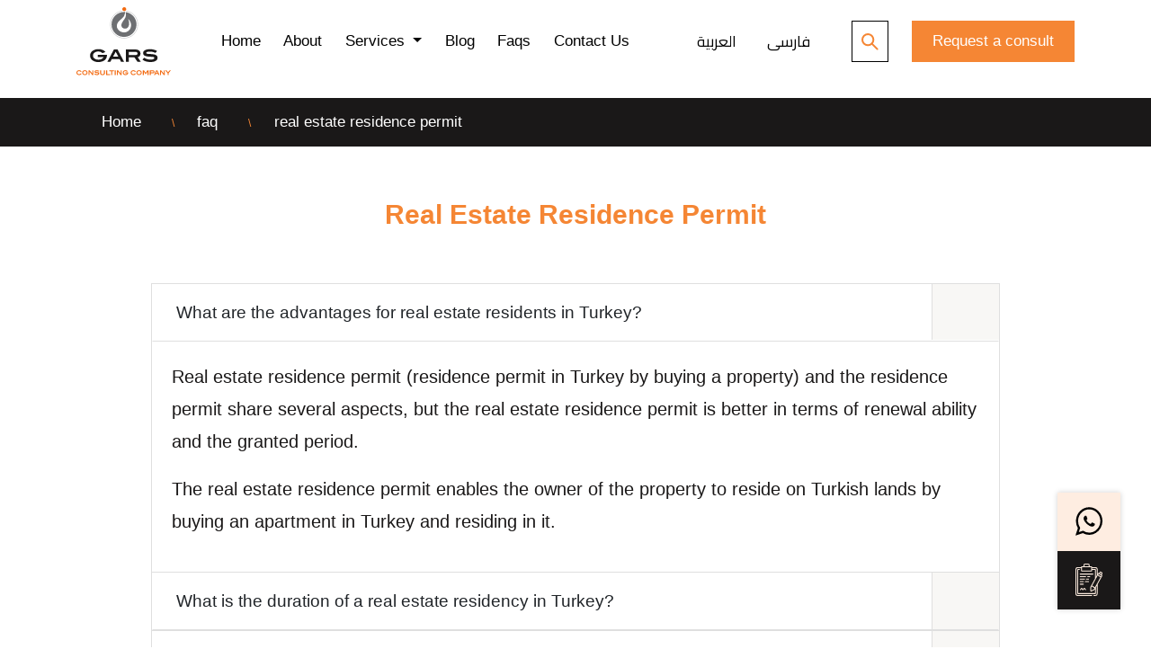

--- FILE ---
content_type: text/html; charset=UTF-8
request_url: https://www.garsconsulting.com/faqs/real-estate-residence-permit-in-turkey
body_size: 22818
content:
<!DOCTYPE html>
<html lang="en">
<head>
    <meta charset="utf-8">
    <meta name="viewport" content="width=device-width, initial-scale=1">
    <meta name="robots" content="index, follow">
    <meta name="csrf-token" content="Gaf1jwxhj4uxDqMDpn0TWYC6zPRSeYkskPrrQakO">
    <meta name="theme-color" content="#F58634">
    <meta name='language' content='Arabic, English'/>
    <meta name='author' content="Gars consulting"/>
    <meta name='audience' content='all'/>
            <link rel="canonical" href="https://www.garsconsulting.com/faqs/real-estate-residence-permit-in-turkey"/><link rel='alternate' hreflang=x-default href='https://www.garsconsulting.com/faqs/real-estate-residence-permit-in-turkey' defer/><link rel='alternate' hreflang=ar href='https://www.garsconsulting.com/ar/faqs/real-estate-residence-permit-in-turkey' defer/><link rel='alternate' hreflang=fa href='https://www.garsconsulting.com/fa/faqs/real-estate-residence-permit-in-turkey' defer/>
        <link rel="apple-touch-icon" href="/dist/img/fav-icon.png">
    <link rel="manifest" href="/manifest.json">


                        <link rel="alternate" type="application/rss+xml" title="Gars consulting - Pages"
                  href="https://www.garsconsulting.com/rss/pages"/>
                    <link rel="alternate" type="application/rss+xml" title="Gars consulting - Blog"
                  href="https://www.garsconsulting.com/rss/posts"/>
                    <link rel="alternate" type="application/rss+xml" title="Gars consulting - tags"
                  href="https://www.garsconsulting.com/rss/tags"/>
                    <link rel="alternate" type="application/rss+xml" title="Gars consulting - Services"
                  href="https://www.garsconsulting.com/rss/services"/>
            

        <meta name="description" content="Questions about the real estate residence permit in Turkey" />
    <meta name="keywords" content="Questions about the real estate residence permit in Turkey" />
    <meta name="twitter:card" content="summary_large_image" />
    <meta name="twitter:site" content="" />
    <meta name="twitter:creator" content="@gars" />
    <meta name="twitter:title" content="Questions about the real estate residence permit in Turkey" />
    <meta name="twitter:description" content="Questions about the real estate residence permit in Turkey" />
    <meta name="twitter:image" content="" />
    <meta property="og:type" content="article" />
    <meta property="og:title" content="Questions about the real estate residence permit in Turkey" />
    <meta property="og:url" content="https://www.garsconsulting.com/faqs/real-estate-residence-permit-in-turkey" />
    <meta property="og:site_name" content="Gars consulting" />
    <meta property="og:image" content="" />
    <meta property="og:image:alt" content="Questions about the real estate residence permit in Turkey" />
    <meta property="og:description" content="Questions about the real estate residence permit in Turkey" />
                        <meta property="og:locale" content="en_GB" />
                                <meta property="og:locale:alternate" content="tr_TR" />
                                <meta property="og:locale:alternate" content="ar_AE" />
                                <meta property="og:locale:alternate" content="fa_IR" />
                <meta property="article:published_time" content="2020-10-07T15:36:48+03:00" />
    <meta property="article:modified_time" content="2021-02-11T07:13:12+03:00" />

    <link rel="icon" type="image/x-icon" href="/dist/img/fav-icon.png">

    <title>Questions about the real estate residence permit in Turkey | Gars consulting</title>


    <link rel="preload" href="https://cdnjs.cloudflare.com/ajax/libs/toastr.js/latest/toastr.min.css" as="style" onload="this.onload=null;this.rel='stylesheet'">
    <link rel="preload" href="https://cdnjs.cloudflare.com/ajax/libs/OwlCarousel2/2.3.4/assets/owl.carousel.min.css" as="style" onload="this.onload=null;this.rel='stylesheet'">
    <link rel="preload" href="https://cdnjs.cloudflare.com/ajax/libs/OwlCarousel2/2.3.4/assets/owl.theme.default.min.css" as="style" onload="this.onload=null;this.rel='stylesheet'">
    
    <link rel="preload" href="https://cdnjs.cloudflare.com/ajax/libs/intl-tel-input/12.0.0/css/intlTelInput.css" as="style" onload="this.onload=null;this.rel='stylesheet'">
    <link rel="preload" href="https://cdnjs.cloudflare.com/ajax/libs/fancybox/3.5.7/jquery.fancybox.min.css" integrity="sha512-H9jrZiiopUdsLpg94A333EfumgUBpO9MdbxStdeITo+KEIMaNfHNvwyjjDJb+ERPaRS6DpyRlKbvPUasNItRyw==" crossorigin="anonymous" referrerpolicy="no-referrer" as="style" onload="this.onload=null;this.rel='stylesheet'"/>
    <link rel="preconnect" href="https://fonts.googleapis.com">
    <link rel="preconnect" href="https://fonts.gstatic.com" crossorigin>
    <link href="https://fonts.googleapis.com/css2?family=Cairo:wght@300;400;500;600;700;900&display=swap" rel="stylesheet">

            <link rel="stylesheet" href="https://stackpath.bootstrapcdn.com/bootstrap/4.3.1/css/bootstrap.min.css">
        <link rel="preload" as="font" href="https://fonts.googleapis.com/css2?family=Poppins:wght@100;300;400;700&display=swap" rel="stylesheet">
        <!-- font family gimlet-text from adobe  -->
        <link rel="preload" as="font" rel="stylesheet" href="https://use.typekit.net/lmh3xwl.css">
    
    <link rel="stylesheet" href="https://www.garsconsulting.com/dist/css/style.min.css?v=1698737639">

    
    
    <script>
        var attached = false;
        document.addEventListener('DOMContentLoaded', () => {
            /** init gtm after 3500 seconds - this could be adjusted */
            setTimeout(initGTM, 3500);
        });

        document.addEventListener('scroll', initGTMOnEvent);
        document.addEventListener('mousemove', initGTMOnEvent);
        document.addEventListener('touchstart', initGTMOnEvent);

        function initGTMOnEvent (event) {
            if (!attached) {
                initGTM();
                attached = true;
                event.currentTarget.removeEventListener(event.type, initGTMOnEvent); // remove the event listener that got triggered
            }
        }

        function initGTM () {
            if (!attached) {
                attached = true;
                (function (w, d, s, l, i) {
        w[l] = w[l] || []
        w[l].push({
          'gtm.start':
            new Date().getTime(), event: 'gtm.js',
        })
        var f = d.getElementsByTagName(s)[0],
          j = d.createElement(s), dl = l != 'dataLayer' ? '&l=' + l : ''
        j.async = true
        j.src =
          'https://www.googletagmanager.com/gtm.js?id=' + i + dl
        f.parentNode.insertBefore(j, f)
      })(window, document, 'script', 'dataLayer', 'GTM-KBKD2HT')
            }
        }
    </script>
    
    <!-- Google Tag Manager -->
    
    <!-- End Google Tag Manager -->

    <script data-schema="Organization" type="application/ld+json">{"@context":"http://schema.org", "@type":"Corporation", "name":"Gars consulting","url":"https://www.garsconsulting.com","logo": "https://www.garsconsulting.com/assets/img/logo.png","contactPoint":[{ "@type": "ContactPoint", "telephone": "+90-552-000-6000", "contactType": "Customer service","email":"info@garsconsulting.com"}],"potentialAction": {"@type":"SearchAction", "target":"https://www.garsconsulting.com/search?key={key}", "query-input": "required name=key" },"address": { "@type": "PostalAddress","streetAddress": "Ziya Gökalp, MALL OF ISTANBUL ZIYA GOKALP MAH NO 7E THE OFFICE BLOCK NO: 93 34490                                Başakşehir İstanbul TR Süleyman Demirel Blv, 34490 İkitelli Osb/Başakşehir/İstanbul", "addressLocality": "Istanbul","postalCode": "34490","addressCountry": "Turkey"},"sameAs":["https://www.facebook.com/GarsConsulting", "https://www.youtube.com/channel/UCrFOcGi41tcA-1wRH0PpCog", "https://www.instagram.com/garsconsulting ", "https://twitter.com/GarsConsulting"]}</script>
    <script type="application/ld+json">{"@context":"http://schema.org","@type":"WebSite", "inLanguage":"en", "@id":"https://www.garsconsulting.com//#website", "name":"Gars consulting","url":"https://www.garsconsulting.com/"}</script>

        <script data-schema="NewsArticle" type="application/ld+json">
        {"@context":"https://schema.org","@type":"NewsArticle","mainEntityOfPage":{"@type":"WebPage","@id":"https://www.garsconsulting.com/faqs/real-estate-residence-permit-in-turkey"},"headline":"real estate residence permit","url":"https://www.garsconsulting.com/faqs/real-estate-residence-permit-in-turkey","image":{"@type":"ImageObject","url":null,"height":360,"width":640},"datePublished":"2020-10-07T15:36:48+03:00","dateModified":"2021-02-11T07:13:12+03:00","articleBody":"Questions about the real estate residence permit in Turkey","author":{"@type":"Person","name":"Gars consulting"},"publisher":{"@type":"Organization","name":"Gars consulting","logo":{"@type":"ImageObject","url":"https://www.garsconsulting.com/img/site-logo.png","width":60,"height":60}},"description":"Questions about the real estate residence permit in Turkey"}
    </script>
    <script type="application/ld+json">
                {"@context":"https://schema.org","@type":"FAQPage","mainEntity":[{"@type":"Question","name":"How to apply for Turkish citizenship?","acceptedAnswer":{"@type":"Answer","text":"Briefly, applying for Turkish citizenship and the stages of obtaining it are seven stages, but they can be summarized in the following four points:\r\nSubmitting the citizenship application request to the competent authority such as the investment office for investors and the Population Department for in case of marrying a Turkish person; after preparing the required documents and papers according to the case (investment, real estate ownership, Turkish origin...).\r\nThen the request is transferred to the Population Department for necessary action.\r\nThe study and security research stage.\r\nThe decision-making stage."}},{"@type":"Question","name":"How to obtain the Turkish passport?","acceptedAnswer":{"@type":"Answer","text":"According to the decision of granting Turkish citizenship to investors that was issued in 2018, obtaining Turkish citizenship in exchange for a real estate investment worth only $250,000 has become possible, the decision specified buying a property worth $250,000 at least and not selling it for three years; instead of one million US dollars in the previous decision, and according to the real estate ownership law, the owner has the right to apply for Turkish citizenship.\r\nYou can also obtain a Turkish passport by:\r\n1.Investing in Turkey with a value of 500 thousand dollars.\r\n2.Depositing $500,000 in a Turkish bank for 3 years.\r\n3.Buying shares of government bonds worth $500,000.\r\n4.Employing 50 Turkish citizens.\r\n5.Turkish citizenship by residence permit for 5 years.\r\n6.Turkish citizenship by marrying a Turkish person.\r\n\r\nTurkish citizenship by proofing Turkish origins.\r\n"}},{"@type":"Question","name":"How powerful is Turkish passport?","acceptedAnswer":{"@type":"Answer","text":"The Turkish passport is one of the strongest passports in the world, and many of the countries that require visa grant holders of Turkish passport the visa with easy conditions."}},{"@type":"Question","name":"How many countries can you go with Turkish passport ?","acceptedAnswer":{"@type":"Answer","text":"In 2020, the Turkish passport was ranked 24th in the world after the Corona pandemic, recording 86 points on the passport index, it allows its holder to enter more than 40 countries without obtaining an entry visa in advance, and holders of Turkish passport can enter more than 40 countries with an entry visa issued upon arrival, and more than three countries grant the Turkish passport holder an electronic entry visa online. It is expected that the Turkish passport will return to its rank after Corona which removed it from its previous position slightly."}},{"@type":"Question","name":"How to renew the work permit in turkey?","acceptedAnswer":{"@type":"Answer","text":"Applying for the renewal of a work residence permit in Turkey is carried out personally in accordance with the law at the consulates of the Turkish republic in the country in which the applicant resides if outside of Turkey, and the new application requires a certain residency period inside Turkey, the applicant will get the result within one month, maximum."}}]}
    </script>
    <script type="application/ld+json">
        {"@context":"https://schema.org","@type":"BreadcrumbList","itemListElement":[{"@type":"ListItem","position":1,"name":"Home","item":"https://www.garsconsulting.com/"},{"@type":"ListItem","position":2,"name":"faq","item":"https://www.garsconsulting.com/faqs"},{"@type":"ListItem","position":3,"name":"real estate residence permit","item":"https://www.garsconsulting.com/faqs/real-estate-residence-permit-in-turkey"}]}
    </script>
</head>
<body class="faqs-page ltr english">
<!-- Google Tag Manager (noscript) -->
<noscript>
    <iframe src="https://www.googletagmanager.com/ns.html?id=GTM-KBKD2HT"
            height="0" width="0" style="display:none;visibility:hidden"></iframe>
</noscript>
<!-- End Google Tag Manager (noscript) -->

<noscript>
    <div style="position:fixed; top:0px; left:0px; z-index:999999999999999; height:100%; width:100%; background-color:#FFFFFF;">
        <div style="background-color:#37474F; padding: 20px;margin-top: 60px;color:#FFF;text-align:center;">
            <h2>Sorry! JavaScript is not enabled</h2>
            <br>
            It appears that you have disabled JavaScript or your browser does not support it. Please enable JavaScript to view the site correctly.
            <br>
            Or do
            <strong> Update </strong> Using a browser that supports JavaScript:
            <a href="https://www.mozilla.org/en-US/firefox/new/" target="_blank" rel="nofollow" title="Mozilla Firefox" style="    color: #FFF;
    text-decoration: underline;">Firefox</a>,
            <a href="https://www.apple.com/safari/" target="_blank" rel="nofollow" title="Safari" style="    color: #FFF;
    text-decoration: underline;">Safari</a>,
            <a href="https://www.opera.com/" target="_blank" rel="nofollow" title="Opera Web Browser" style="    color: #FFF;
    text-decoration: underline;">Opera</a>,
            <a href="https://www.google.com/chrome/" target="_blank" rel="nofollow" title="Google Chrome" style="    color: #FFF;
    text-decoration: underline;">Chrome</a>
            Or a new version of
            <a href="https://www.microsoft.com/en-us/edge" target="_blank"
               rel="nofollow" title="Microsoft Edge" style="    color: #FFF;
    text-decoration: underline;">Microsoft Edge</a>.
        </div>
    </div>
</noscript>

<div class="site-header">
    <div class="top-header d-flex align-items-center">
        <div class="container d-flex align-items-center">
            <nav class="navbar navbar-expand-lg w-100 p-0">
                <a class="navbar-brand d-flex m-0 p-0" href="https://www.garsconsulting.com/">
                    <img src="https://www.garsconsulting.com/assets/img/logo.png?v=1698737639" alt="Gars consulting">
                </a>

                <div class="toggler d-lg-none">
                    <div class="nav-icon"></div>
                    <div class="nav-icon"></div>
                    <div class="nav-icon"></div>
                </div>

                <div class="navbar-collapse">

                    <a class="navbar-brand d-flex d-lg-none justify-content-center mb-4 mx-0"
                       href="https://www.garsconsulting.com/">
                        <img src="https://www.garsconsulting.com/assets/img/logo.png?v=1698737639" alt="Gars consulting">
                    </a>

                    <span class="close-nav d-lg-none"><i class="far fa-times-circle"></i></span>

                    <div class="search-box my-3 my-lg-0 mr-lg-4 show-on-mobile">
                        <button class="search-btn" id="search-btn-2">
                            <img src="https://www.garsconsulting.com/assets/img/search-icon.svg?v=1698737639" alt="Search Icon">
                        </button>
                    </div>

                    <ul class="navbar-nav mx-auto">
                                                                                                                                                                <li class="nav-item  ml-lg-3 ml-xl-4">
                                            <a class="nav-link text-capitalize p-lg-0"
                                               href="https://www.garsconsulting.com/">Home</a>
                                        </li>
                                                                                                                                                                                                            <li class="nav-item  ml-lg-3 ml-xl-4">
                                            <a class="nav-link text-capitalize p-lg-0"
                                               href="https://www.garsconsulting.com/about-us">About</a>
                                        </li>
                                                                                                                                                                                                            <li class="nav-item dropdown ml-lg-3 ml-xl-4">
                                            <a class="nav-link dropdown-toggle" href="https://www.garsconsulting.com/services"
                                               id="navbarDropdown"
                                               aria-haspopup="true"
                                               aria-expanded="false">
                                                Services
                                            </a>
                                            <i class="fas fa-chevron-right d-lg-none"></i>
                                            <div class="dropdown-menu" aria-labelledby="navbarDropdown">
                                                
                                                        <a class="dropdown-item" href="https://www.garsconsulting.com/services/turkish-citizenship">
                                                            <span class="ml-1">Turkish citizenship</span>
                                                        </a>
                                                        <i class="far fa-times-circle d-lg-none"></i>

                                                
                                                        <a class="dropdown-item" href="https://www.garsconsulting.com/services/turkish-residence">
                                                            <span class="ml-1">Turkish Residence</span>
                                                        </a>
                                                        <i class="far fa-times-circle d-lg-none"></i>

                                                
                                                        <a class="dropdown-item" href="https://www.garsconsulting.com/services/insurance-in-turkey">
                                                            <span class="ml-1">Insurance in Turkey</span>
                                                        </a>
                                                        <i class="far fa-times-circle d-lg-none"></i>

                                                
                                                        <a class="dropdown-item" href="https://www.garsconsulting.com/services/legal-consulting">
                                                            <span class="ml-1">Consulting services</span>
                                                        </a>
                                                        <i class="far fa-times-circle d-lg-none"></i>

                                                
                                                        <a class="dropdown-item" href="https://www.garsconsulting.com/services/legal-services">
                                                            <span class="ml-1">Other services</span>
                                                        </a>
                                                        <i class="far fa-times-circle d-lg-none"></i>

                                                                                            </div>
                                        </li>
                                                                                                                                                                                                            <li class="nav-item  ml-lg-3 ml-xl-4">
                                            <a class="nav-link text-capitalize p-lg-0"
                                               href="https://www.garsconsulting.com/blog">blog</a>
                                        </li>
                                                                                                                                                                                                            <li class="nav-item  ml-lg-3 ml-xl-4">
                                            <a class="nav-link text-capitalize p-lg-0"
                                               href="https://www.garsconsulting.com/faqs">faqs</a>
                                        </li>
                                                                                                                                                                                                            <li class="nav-item  ml-lg-3 ml-xl-4">
                                            <a class="nav-link text-capitalize p-lg-0"
                                               href="https://www.garsconsulting.com/contact-us">contact us</a>
                                        </li>
                                                                                                                                            </ul>

                    <div class="language d-flex mx-auto">
                                                                                                                                                                                                                             <a rel="alternate" hreflang="ar"
                                   href="https://www.garsconsulting.com/ar/faqs/real-estate-residence-permit-in-turkey"
                                   class="mx-lg-2 mx-xl-3">العربية</a>
                                                                                                                                            <a rel="alternate" hreflang="fa"
                                   href="https://www.garsconsulting.com/fa/faqs/real-estate-residence-permit-in-turkey"
                                   class="mx-lg-2 mx-xl-3">فارسی</a>
                                                                        </div>

                     <div class="search-box my-3 my-lg-0 mr-lg-3 mr-xl-4 show-on-desktop">
                        <button class="search-btn" id="search-btn">
                            <img src="https://www.garsconsulting.com/assets/img/search-icon.svg?v=1698737639" alt="Search Icon">
                        </button>
                    </div>

                    <button class="primary-btn consultation-btn mt-4 mt-lg-0" data-toggle="modal" data-target=".contact-modal">
                        Request a consult
                    </button>

                    <div class="mobile-nav-social my-4 show-on-mobile">
                        <ul class="social-link d-inline-flex mb-0 p-0">
                                <li class="item">
                <a href="https://www.youtube.com/channel/UCrFOcGi41tcA-1wRH0PpCog" target="_blank"
                   aria-label="trans.footer.go_to_social"
                   rel="nofollow noreferrer">
                    <i class="fab fa-youtube"></i>
                </a>
            </li>
                                        <li class="item">
                <a href="https://www.facebook.com/GarsConsulting" target="_blank"
                   aria-label="trans.footer.go_to_social"
                   rel="nofollow noreferrer">
                    <i class="fab fa-facebook"></i>
                </a>
            </li>
                                        <li class="item">
                <a href="https://www.m.me/GarsConsulting" target="_blank"
                   aria-label="trans.footer.go_to_social"
                   rel="nofollow noreferrer">
                    <i class="fab fa-facebook-messenger"></i>
                </a>
            </li>
                                        <li class="item">
                <a href="https://twitter.com/GarsConsulting" target="_blank"
                   aria-label="trans.footer.go_to_social"
                   rel="nofollow noreferrer">
                    <i class="fab fa-twitter"></i>
                </a>
            </li>
                                        <li class="item">
                <a href="https://www.instagram.com/garsconsulting" target="_blank"
                   aria-label="trans.footer.go_to_social"
                   rel="nofollow noreferrer">
                    <i class="fab fa-instagram"></i>
                </a>
            </li>
                                                                                <li class="item">
                <a href="https://api.whatsapp.com/send?phone=905019009999" target="_blank"
                   aria-label="trans.footer.go_to_social"
                   rel="nofollow noreferrer">
                    <i class="fab fa-whatsapp"></i>
                </a>
            </li>
            </ul>
                    </div>

                </div>

            </nav>
        </div>
    </div>
</div>


<div class="website-search">
    <!--  search section -->
<div class="container">
    <div class="search-section text-center">
        <div class="d-flex position-relative w-100 mb-5">
            <i class="fas fa-search"></i>
            <input class="custom-input pl-5" id="webAutoComplete" type="text" autocomplete="off">
        </div>
    </div>
</div>
<!--  search section -->
</div>

<div class="overlay"></div>



<main class="page-wrapper">
        <div class="page-content">
            <nav aria-label="breadcrumb" class="breadcrumb-holder mt-3">
    <ol class="breadcrumb container my-0 mx-auto">
                                    <li class="breadcrumb-item ml-2 ml-lg-4"><a href="https://www.garsconsulting.com/">Home</a></li>
                                                <li class="breadcrumb-item ml-2 ml-lg-4"><a href="https://www.garsconsulting.com/faqs">faq</a></li>
                                                <li class="breadcrumb-item ml-2 ml-lg-4 active" aria-current="page">real estate residence permit</li>
                   
    </ol>
</nav>





    <!-- all questions -->
    <div class="container">

        <h1 class="head font-gimlet font-weight-bold h3 d-flex justify-content-center text-capitalize my-5">
            <span class="color-secondary">real estate residence permit</span>
        </h1>

        <div id="faqAccordion-1111" class="questions-list mb-5 pb-lg-5">
            
                            <div class="card">
                    <div class="card-header">
                        <h5 class="mb-0">
                            <button class="btn font-gimlet" aria-expanded="false" type="button" data-toggle="collapse"
                                data-target="#heading-44" aria-controls="heading-44">
                                What are the advantages for real estate residents in Turkey?
                                <i class="fas fa-plus"></i>
                            </button>
                        </h5>
                    </div>
                    <div class="collapse  show " id="heading-44"
                        data-parent="#faqAccordion-1111">
                        <div class="card-body inner-content">
                            <p>Real estate residence permit (residence permit in Turkey by buying a property) and the residence permit share several aspects, but the real estate residence permit is better in terms of renewal ability and the granted period.</p>
<p>The real estate residence permit enables the owner of the property to reside on Turkish lands by buying an apartment in Turkey and residing in it.</p>
                        </div>
                    </div>
                </div>
                            <div class="card">
                    <div class="card-header">
                        <h5 class="mb-0">
                            <button class="btn font-gimlet" aria-expanded="false" type="button" data-toggle="collapse"
                                data-target="#heading-45" aria-controls="heading-45">
                                What is the duration of a real estate residency in Turkey?
                                <i class="fas fa-plus"></i>
                            </button>
                        </h5>
                    </div>
                    <div class="collapse " id="heading-45"
                        data-parent="#faqAccordion-1111">
                        <div class="card-body inner-content">
                            <p>Real estate residence permit (residence in Turkey by buying a property) is usually granted for one year, also the wife and children under the age of 18 are entitled to obtain residence permits as they are considered to be the escorts of the owner.</p>
                        </div>
                    </div>
                </div>
                            <div class="card">
                    <div class="card-header">
                        <h5 class="mb-0">
                            <button class="btn font-gimlet" aria-expanded="false" type="button" data-toggle="collapse"
                                data-target="#heading-46" aria-controls="heading-46">
                                What is real estate residency in Turkey?
                                <i class="fas fa-plus"></i>
                            </button>
                        </h5>
                    </div>
                    <div class="collapse " id="heading-46"
                        data-parent="#faqAccordion-1111">
                        <div class="card-body inner-content">
                            <p>Real estate residence permit in Turkey is one of the rights of the foreign real estate owners in Turkey, and it is granted by the Immigration Department in the province in which the person owns a property. It is not required to obtain a real estate residence permit in Turkey unless the property is intended for residence, also, there is no minimum price for the property is required, as any house in Turkey at any price allows its owner to obtain a real estate residence permit directly.</p>
                        </div>
                    </div>
                </div>
                            <div class="card">
                    <div class="card-header">
                        <h5 class="mb-0">
                            <button class="btn font-gimlet" aria-expanded="false" type="button" data-toggle="collapse"
                                data-target="#heading-47" aria-controls="heading-47">
                                What are the real estate residency requirements in Turkey?
                                <i class="fas fa-plus"></i>
                            </button>
                        </h5>
                    </div>
                    <div class="collapse " id="heading-47"
                        data-parent="#faqAccordion-1111">
                        <div class="card-body inner-content">
                            <p>There are some documents required for the real estate residence permit in Turkey, they are:</p>
<ul>
<li>The title deed of the real estate.</li>
<li>Earthquake insurance of the real estate.</li>
<li>A passport that is valid for six months at least.</li>
<li>A family statement of the children, translated into Turkish and ratified by the Turkish embassy in the home country.</li>
<li>Health insurance in the Turkish territory for each family member.</li>
</ul>
                        </div>
                    </div>
                </div>
                    </div>

    </div>
    <!-- /all questions -->

    

    <!--  content footer -->
    <div class="contant-footer py-lg-5">

        <div class="container">

            <div class="contain my-lg-4">

                <p class="title font-gimlet font-weight-bold mb-4 mb-lg-0 mr-lg-4">
                    Do you think our answers was useful for you?</p>

                <a class="whatsapp-btn" href="https://api.whatsapp.com/send?phone=905019009999" target="_blank"
                    aria-label="trans.footer.go_to_socialwhatsapp" rel="nofollow noreferrer">
                    <i class="fab fa-whatsapp mx-1"></i>
                    <span>00905019009999</span>
                </a>

            </div>
        </div>

    </div>
    <!--  /content footer -->
    <!-- / category page -->

    </div>
</main>

<!-- Contact Modal -->
<div class="modal fade contact-modal modal-fullscreen" id="contactModal" tabindex="-1"
role="dialog" aria-labelledby="contactModal" aria-hidden="true" displayed="false">
    

    <div class="modal-dialog" role="document">
        <div class="modal-content mt-4 mt-sm-5">
            <div class="contact-box d-flex">
                
                
                
                <div class="contact mb-2">
                    
                    <p class="h5 font-bold font-gimlet px-2 text-center mt-4 mb-3">Contact us to get help</p>
                    <p class="px-2 text-center mb-0">Don&#039;t wait, get a consultation</p>
                    
                    <form class="form-group contact-form" action="https://www.garsconsulting.com/send-message"
      method="post">
    <input type="hidden" name="_token" value="Gaf1jwxhj4uxDqMDpn0TWYC6zPRSeYkskPrrQakO" autocomplete="off">    <div class="form-container mx-auto">
       
       <input type="text" name="name" class="custom-input" placeholder="Name*"
              aria-label="Name*">


       <input type="email" name="email" class="custom-input" placeholder="Email"
              aria-label="Email">

       <input type="tel" name="phone" class="custom-input phoneInput" placeholder="Phone Number*"
              aria-label="Phone Number*">

       <input type="text" name="nationality" class="custom-input" placeholder="Nationality"
              aria-label="Nationality">

       <textarea type="text" name="message" class="custom-input" placeholder="Tell us more about the required service"
              aria-label="Tell us more about the required service"></textarea>

       <input type="hidden" name="fullsrc" value="https://www.garsconsulting.com/faqs/real-estate-residence-permit-in-turkey">

       <button type="button" class="btn-send popup-send message-send-btn btn-block font-semi-bold">
       <span class="send">Send</span>
       <span class="sending d-none">Sending<i class="fa fa-spinner fa-spin fa-fw"></i></span>
       </button>
    </div>
</form>

                        </div>
                        
                        
                    </div>
                    
                    <button type="button" class="close-form" data-dismiss="modal" aria-label="Close">
                        
                        <i aria-hidden="true" class="fas fa-times mx-2"></i>
                    </button>
                    
         </div>
    </div>

    
</div>
        <!-- /Contact Modal -->
<div class="popup-wrapper">
    <div class="popup-body">
            <div class="modal__content mt-4 mt-sm-5">
                    <button type="button" class="close-btn"  aria-label="Close" onclick="closePopup()">
                                        
                                        <i aria-hidden="true" class="fas fa-times mx-2"></i>
                    </button>
                    <div class="contact-box d-flex">
                        
                        
                        
                        <div class="contact mb-2">
                            
                            <p class="h5 font-bold font-gimlet px-2 text-center mt-4 mb-3">Contact us to get help</p>
                            <p class="px-2 text-center mb-0">Don&#039;t wait, get a consultation</p>
                            
                            <form class="form-group contact-form" action="https://www.garsconsulting.com/send-message"
      method="post">
    <input type="hidden" name="_token" value="Gaf1jwxhj4uxDqMDpn0TWYC6zPRSeYkskPrrQakO" autocomplete="off">    <div class="form-container mx-auto">
       
       <input type="text" name="name" class="custom-input" placeholder="Name*"
              aria-label="Name*">


       <input type="email" name="email" class="custom-input" placeholder="Email"
              aria-label="Email">

       <input type="tel" name="phone" class="custom-input phoneInput" placeholder="Phone Number*"
              aria-label="Phone Number*">

       <input type="text" name="nationality" class="custom-input" placeholder="Nationality"
              aria-label="Nationality">

       <textarea type="text" name="message" class="custom-input" placeholder="Tell us more about the required service"
              aria-label="Tell us more about the required service"></textarea>

       <input type="hidden" name="fullsrc" value="https://www.garsconsulting.com/faqs/real-estate-residence-permit-in-turkey">

       <button type="button" class="btn-send popup-send message-send-btn btn-block font-semi-bold">
       <span class="send">Send</span>
       <span class="sending d-none">Sending<i class="fa fa-spinner fa-spin fa-fw"></i></span>
       </button>
    </div>
</form>

                        </div>
                                
                                
                    </div>
                            
                            
                            
            </div>

    </div>
</div>

<!-- footer -->
<footer class="py-4 py-lg-5">
    <div class="container py-lg-5">

        <div class="row">

            <div class="col-12">
                <div class="head my-4">
                    <strong class="font-weight-bold text-capitalize">Gars Consulting Company</strong>
                </div>
            </div>

        </div>

        <div class="row">

            <div class="col-12 col-lg-5">

                <div class="info">
                    From the seed of success we planted in the center of Istanbul, we set out, until we reaped the fruits of planting success and excellence, which was demonstrated thanks, gratitude and satisfaction from our customers for our leading services and consulting services.
                </div>

                <div class="d-flex align-items-center py-2">
                    <i class="fas fa-envelope mr-3"></i>
                    <a href="/cdn-cgi/l/email-protection#9ef7f0f8f1def9ffecedfdf1f0edebf2eaf7f0f9b0fdf1f3"><span class="__cf_email__" data-cfemail="0d64636b624d6a6c7f7e6e62637e78617964636a236e6260">[email&#160;protected]</span></a>
                </div>

                <div class="d-flex align-items-center py-2">
                    <i class="fas fa-phone mr-3"></i>

                    <bdi>
                        <a href="tel:00905019009999">00905019009999</a>
                    </bdi>
                </div>

                <div class="d-flex py-2">
                    <i class="fas fa-map-marker-alt mr-3"></i>
                    <address  class="info">Başakşehir. Mall of Istanbul. Office Block. No.93. Istanbul, Turkey</address>
                </div>

                <div class="d-none d-lg-block">
                    <ul class="social-link d-inline-flex mb-0 p-0">
                                <li class="item">
                <a href="https://www.youtube.com/channel/UCrFOcGi41tcA-1wRH0PpCog" target="_blank"
                   aria-label="trans.footer.go_to_social"
                   rel="nofollow noreferrer">
                    <i class="fab fa-youtube"></i>
                </a>
            </li>
                                        <li class="item">
                <a href="https://www.facebook.com/GarsConsulting" target="_blank"
                   aria-label="trans.footer.go_to_social"
                   rel="nofollow noreferrer">
                    <i class="fab fa-facebook"></i>
                </a>
            </li>
                                        <li class="item">
                <a href="https://www.m.me/GarsConsulting" target="_blank"
                   aria-label="trans.footer.go_to_social"
                   rel="nofollow noreferrer">
                    <i class="fab fa-facebook-messenger"></i>
                </a>
            </li>
                                        <li class="item">
                <a href="https://twitter.com/GarsConsulting" target="_blank"
                   aria-label="trans.footer.go_to_social"
                   rel="nofollow noreferrer">
                    <i class="fab fa-twitter"></i>
                </a>
            </li>
                                        <li class="item">
                <a href="https://www.instagram.com/garsconsulting" target="_blank"
                   aria-label="trans.footer.go_to_social"
                   rel="nofollow noreferrer">
                    <i class="fab fa-instagram"></i>
                </a>
            </li>
                                                                                <li class="item">
                <a href="https://api.whatsapp.com/send?phone=905019009999" target="_blank"
                   aria-label="trans.footer.go_to_social"
                   rel="nofollow noreferrer">
                    <i class="fab fa-whatsapp"></i>
                </a>
            </li>
            </ul>
                </div>

            </div>

            <div class="col-12 col-lg-7">
                                            <div class="helpful">
                                                        <ul class="p-0">
                                                                    <li class="text-capitalize">
                                        <a href="https://www.garsconsulting.com/faqs/real-estate-residence-permit-in-turkey">Home</a>
                                    </li>
                                                                    <li class="text-capitalize">
                                        <a href="https://www.garsconsulting.com/about-us">About</a>
                                    </li>
                                                                    <li class="text-capitalize">
                                        <a href="https://www.garsconsulting.com/services">Services</a>
                                    </li>
                                                                    <li class="text-capitalize">
                                        <a href="https://www.garsconsulting.com/blog">blog</a>
                                    </li>
                                                                    <li class="text-capitalize">
                                        <a href="https://www.garsconsulting.com/faqs">faqs</a>
                                    </li>
                                                                    <li class="text-capitalize">
                                        <a href="https://www.garsconsulting.com/contact-us">contact us</a>
                                    </li>
                                                            </ul>
                                                        <ul class="p-0">
                                                                    <li class="text-capitalize">
                                        <a href="https://www.garsconsulting.com/services/turkish-citizenship">Turkish citizenship</a>
                                    </li>
                                                                    <li class="text-capitalize">
                                        <a href="https://www.garsconsulting.com/services/turkish-residence">Turkish Residence</a>
                                    </li>
                                                                    <li class="text-capitalize">
                                        <a href="https://www.garsconsulting.com/services/legal-consulting">Consulting services</a>
                                    </li>
                                                                    <li class="text-capitalize">
                                        <a href="https://www.garsconsulting.com/services/legal-services">Other services</a>
                                    </li>
                                                            </ul>
                                                    </div>
                    
                <div class="d-lg-none mt-4">
                    <ul class="social-link d-inline-flex mb-0 p-0">
                                <li class="item">
                <a href="https://www.youtube.com/channel/UCrFOcGi41tcA-1wRH0PpCog" target="_blank"
                   aria-label="trans.footer.go_to_social"
                   rel="nofollow noreferrer">
                    <i class="fab fa-youtube"></i>
                </a>
            </li>
                                        <li class="item">
                <a href="https://www.facebook.com/GarsConsulting" target="_blank"
                   aria-label="trans.footer.go_to_social"
                   rel="nofollow noreferrer">
                    <i class="fab fa-facebook"></i>
                </a>
            </li>
                                        <li class="item">
                <a href="https://www.m.me/GarsConsulting" target="_blank"
                   aria-label="trans.footer.go_to_social"
                   rel="nofollow noreferrer">
                    <i class="fab fa-facebook-messenger"></i>
                </a>
            </li>
                                        <li class="item">
                <a href="https://twitter.com/GarsConsulting" target="_blank"
                   aria-label="trans.footer.go_to_social"
                   rel="nofollow noreferrer">
                    <i class="fab fa-twitter"></i>
                </a>
            </li>
                                        <li class="item">
                <a href="https://www.instagram.com/garsconsulting" target="_blank"
                   aria-label="trans.footer.go_to_social"
                   rel="nofollow noreferrer">
                    <i class="fab fa-instagram"></i>
                </a>
            </li>
                                                                                <li class="item">
                <a href="https://api.whatsapp.com/send?phone=905019009999" target="_blank"
                   aria-label="trans.footer.go_to_social"
                   rel="nofollow noreferrer">
                    <i class="fab fa-whatsapp"></i>
                </a>
            </li>
            </ul>
                </div>

            </div>

        </div>

    </div>
</footer>

<div class="copyright">
    <div class="container d-flex flex-column flex-lg-row">
        <p class="mb-2 mb-lg-0 mr-lg-auto">
            All rights reserved, Gars Company©  2026
        </p>

        <div class="mb-2 mb-lg-0">
            <a href="https://www.garsconsulting.com/privacy-policy">Privacy policy</a>
        </div>

    </div>

</div>
<!-- / footer -->

<!-- Sticky Elements -->
<div class="desktop-sticky-contact show-on-desktop">
    <div class="sticky-box whatsapp">
        <a href="https://api.whatsapp.com/send?phone=905019009999" target="_blank" rel="nofollow noreferrer">
            <svg xmlns="http://www.w3.org/2000/svg" width="30.896" height="35.21" viewBox="0 0 25.994 26">
    <defs>
        <style>
            .abc {
                fill: #474b66;
                fill-rule: evenodd;
            }

        </style>
    </defs>
    <path class="whatsapp-icon"
          d="M290.946,366.086a12.764,12.764,0,0,0-25.5-.233c-.006.186-.012.371-.012.556a12.566,12.566,0,0,0,1.828,6.542l-2.3,6.793,7.068-2.246a12.778,12.778,0,0,0,18.926-11.089C290.952,366.3,290.952,366.193,290.946,366.086Zm-12.755,10.969a10.686,10.686,0,0,1-5.9-1.762l-4.122,1.314,1.338-3.955a10.543,10.543,0,0,1-2.042-6.243,10.133,10.133,0,0,1,.053-1.033,10.734,10.734,0,0,1,21.37.2c.024.275.036.55.036.83A10.7,10.7,0,0,1,278.191,377.054Z"
          transform="translate(-264.958 -353.743)" />
    <path class="whatsapp-icon"
          d="M282.2,367.694c-.268-.131-1.569-.769-1.812-.855s-.42-.132-.6.131-.688.855-.84,1.027-.308.2-.576.066a7.183,7.183,0,0,1-2.13-1.306,7.838,7.838,0,0,1-1.472-1.816c-.151-.263-.015-.405.116-.537s.263-.309.4-.46c.035-.046.065-.086.1-.127a2.777,2.777,0,0,0,.167-.313.475.475,0,0,0-.02-.46c-.066-.132-.6-1.427-.82-1.953s-.44-.436-.6-.436-.329-.024-.506-.024a.982.982,0,0,0-.708.328,2.946,2.946,0,0,0-.926,2.2,3.365,3.365,0,0,0,.136.9,6,6,0,0,0,.946,1.821,10.877,10.877,0,0,0,4.523,3.971c2.7,1.048,2.7.7,3.183.652a2.643,2.643,0,0,0,1.786-1.249A2.174,2.174,0,0,0,282.7,368C282.637,367.891,282.459,367.825,282.2,367.694Z"
          transform="translate(-264.097 -352.789)" />
</svg>
        </a>
    </div>
    <div class="sticky-box form">
        <a href="#" data-toggle="modal"  data-target=".contact-modal">
            <svg xmlns="http://www.w3.org/2000/svg" width="30.896" height="35.21" viewBox="0 0 30.896 35.21">
    <defs>
        <style>
            .form-icon {
                fill: #FEEDE0;
            }

        </style>
    </defs>
    <g transform="translate(0 0)">
        <path class="form-icon"
            d="M30.854,10.16a1.194,1.194,0,0,0-.56-.73l-1.012-.584a1.2,1.2,0,0,0-1.643.44l-.6,1.046a1.2,1.2,0,0,0-1.551.488l-.038.066V6.43a2.582,2.582,0,0,0-2.579-2.579H19.1a1.2,1.2,0,0,0-1.19-1.032H16.161V1.547A1.549,1.549,0,0,0,14.613,0H10.831A1.549,1.549,0,0,0,9.284,1.547V2.819H7.53A1.2,1.2,0,0,0,6.34,3.851H2.579A2.582,2.582,0,0,0,0,6.43v26.2A2.582,2.582,0,0,0,2.579,35.21h16.1a.516.516,0,1,0,0-1.032H2.579a1.549,1.549,0,0,1-1.547-1.547V6.43A1.549,1.549,0,0,1,2.579,4.882H6.327v2.51a1.2,1.2,0,0,0,1.2,1.2H17.914a1.2,1.2,0,0,0,1.2-1.2V6.911h3.267v9.275l-5.248,9.09a1.882,1.882,0,0,0-.248,1.08l.23,3.222a.859.859,0,0,0,1.219.718L21.3,28.921a1.881,1.881,0,0,0,.842-.77l.241-.417V32.15H3.06V6.911H4.435a.516.516,0,1,0,0-1.032H2.888a.86.86,0,0,0-.86.86V32.322a.86.86,0,0,0,.86.86H22.556a.861.861,0,0,0,.86-.86V25.948l1-1.727v8.411a1.549,1.549,0,0,1-1.547,1.547H21.081a.516.516,0,0,0,0,1.032h1.785a2.582,2.582,0,0,0,2.579-2.579v-10.2L29.8,14.9l.687-1.191a1.2,1.2,0,0,0-.354-1.587l.6-1.046a1.2,1.2,0,0,0,.12-.913ZM28.531,9.8a.172.172,0,0,1,.235-.063l1.012.584a.172.172,0,0,1,.063.235l-.6,1.041-1.309-.756Zm-2.155,1.534a.171.171,0,0,1,.1-.08.168.168,0,0,1,.13.017l2.917,1.684a.171.171,0,0,1,.063.234l-.43.744-3.214-1.855ZM10.315,1.547a.516.516,0,0,1,.516-.516h3.782a.516.516,0,0,1,.516.516V2.819H10.315Zm7.771,5.845a.172.172,0,0,1-.172.172H7.53a.172.172,0,0,1-.172-.172V4.023a.172.172,0,0,1,.172-.172H17.914a.172.172,0,0,1,.172.172Zm4.47-1.513H19.118v-1h3.748A1.549,1.549,0,0,1,24.413,6.43v6.242l-1,1.727V6.739a.86.86,0,0,0-.86-.86Zm2.875,7.093,3.214,1.855L22.322,25.78l-3.214-1.855ZM21.25,27.636a.855.855,0,0,1-.383.349h0l-2.739,1.27-.212-2.973a.854.854,0,0,1,.113-.491l.562-.974,3.214,1.855Zm0,0"
            transform="translate(0)" />
        <path class="form-icon"
            d="M75.122,386.343a.516.516,0,0,0,.728-.043l1.023-1.151.792.944a.859.859,0,0,0,1.291.03l.952-1.034,1.055,1.194a.516.516,0,0,0,.773-.683l-1.181-1.337a.861.861,0,0,0-.635-.29H79.91a.861.861,0,0,0-.632.277l-.949,1.03-.794-.947a.86.86,0,0,0-.647-.307.851.851,0,0,0-.655.289l-1.155,1.3a.516.516,0,0,0,.043.728Zm0,0"
            transform="translate(-69.795 -357.568)" />
        <path class="form-icon"
            d="M86.43,158.516a.516.516,0,0,0-.516-.516H71.266a.516.516,0,1,0,0,1.032H85.914A.516.516,0,0,0,86.43,158.516Zm0,0"
            transform="translate(-65.885 -147.135)" />
        <path class="form-icon" d="M72.266,199.032h6.121a.516.516,0,1,0,0-1.032H72.266a.516.516,0,0,0,0,1.032Zm0,0"
            transform="translate(-66.816 -184.384)" />
        <path class="form-icon"
            d="M199.188,198.516a.516.516,0,0,0-.516-.516h-2.407a.516.516,0,0,0,0,1.032h2.407A.516.516,0,0,0,199.188,198.516Zm0,0"
            transform="translate(-182.288 -184.384)" />
        <path class="form-icon" d="M72.266,239.032h4.951a.516.516,0,1,0,0-1.032H72.266a.516.516,0,1,0,0,1.032Zm0,0"
            transform="translate(-66.816 -221.633)" />
        <path class="form-icon" d="M178.6,238h-2.338a.516.516,0,1,0,0,1.032H178.6a.516.516,0,1,0,0-1.032Zm0,0"
            transform="translate(-163.664 -221.633)" />
        <path class="form-icon" d="M72.266,279.032h3.576a.516.516,0,1,0,0-1.032H72.266a.516.516,0,1,0,0,1.032Zm0,0"
            transform="translate(-66.816 -258.882)" />
        <path class="form-icon"
            d="M160.5,278.516a.516.516,0,0,0-.516-.516h-3.714a.516.516,0,1,0,0,1.032h3.714A.516.516,0,0,0,160.5,278.516Zm0,0"
            transform="translate(-145.039 -258.882)" />
        <path class="form-icon" d="M72.266,319.032h3.576a.516.516,0,0,0,0-1.032H72.266a.516.516,0,0,0,0,1.032Zm0,0"
            transform="translate(-66.816 -296.131)" />
    </g>
</svg>
        </a>
    </div>
</div>
<!-- /Sticky Elements -->

<!-- Mobile Sticky Elements -->
<div class="sticky-contact d-flex justify-content-center  show-on-mobile w-100 text-center align-items-center">
    <a href="#"  data-toggle="modal"  data-target=".contact-modal" class="form-btn d-flex justify-content-center align-items-center w-50 px-3 py-2 h-100">
        <svg xmlns="http://www.w3.org/2000/svg" width="30.896" height="35.21" viewBox="0 0 30.896 35.21">
    <defs>
        <style>
            .form-icon {
                fill: #FEEDE0;
            }

        </style>
    </defs>
    <g transform="translate(0 0)">
        <path class="form-icon"
            d="M30.854,10.16a1.194,1.194,0,0,0-.56-.73l-1.012-.584a1.2,1.2,0,0,0-1.643.44l-.6,1.046a1.2,1.2,0,0,0-1.551.488l-.038.066V6.43a2.582,2.582,0,0,0-2.579-2.579H19.1a1.2,1.2,0,0,0-1.19-1.032H16.161V1.547A1.549,1.549,0,0,0,14.613,0H10.831A1.549,1.549,0,0,0,9.284,1.547V2.819H7.53A1.2,1.2,0,0,0,6.34,3.851H2.579A2.582,2.582,0,0,0,0,6.43v26.2A2.582,2.582,0,0,0,2.579,35.21h16.1a.516.516,0,1,0,0-1.032H2.579a1.549,1.549,0,0,1-1.547-1.547V6.43A1.549,1.549,0,0,1,2.579,4.882H6.327v2.51a1.2,1.2,0,0,0,1.2,1.2H17.914a1.2,1.2,0,0,0,1.2-1.2V6.911h3.267v9.275l-5.248,9.09a1.882,1.882,0,0,0-.248,1.08l.23,3.222a.859.859,0,0,0,1.219.718L21.3,28.921a1.881,1.881,0,0,0,.842-.77l.241-.417V32.15H3.06V6.911H4.435a.516.516,0,1,0,0-1.032H2.888a.86.86,0,0,0-.86.86V32.322a.86.86,0,0,0,.86.86H22.556a.861.861,0,0,0,.86-.86V25.948l1-1.727v8.411a1.549,1.549,0,0,1-1.547,1.547H21.081a.516.516,0,0,0,0,1.032h1.785a2.582,2.582,0,0,0,2.579-2.579v-10.2L29.8,14.9l.687-1.191a1.2,1.2,0,0,0-.354-1.587l.6-1.046a1.2,1.2,0,0,0,.12-.913ZM28.531,9.8a.172.172,0,0,1,.235-.063l1.012.584a.172.172,0,0,1,.063.235l-.6,1.041-1.309-.756Zm-2.155,1.534a.171.171,0,0,1,.1-.08.168.168,0,0,1,.13.017l2.917,1.684a.171.171,0,0,1,.063.234l-.43.744-3.214-1.855ZM10.315,1.547a.516.516,0,0,1,.516-.516h3.782a.516.516,0,0,1,.516.516V2.819H10.315Zm7.771,5.845a.172.172,0,0,1-.172.172H7.53a.172.172,0,0,1-.172-.172V4.023a.172.172,0,0,1,.172-.172H17.914a.172.172,0,0,1,.172.172Zm4.47-1.513H19.118v-1h3.748A1.549,1.549,0,0,1,24.413,6.43v6.242l-1,1.727V6.739a.86.86,0,0,0-.86-.86Zm2.875,7.093,3.214,1.855L22.322,25.78l-3.214-1.855ZM21.25,27.636a.855.855,0,0,1-.383.349h0l-2.739,1.27-.212-2.973a.854.854,0,0,1,.113-.491l.562-.974,3.214,1.855Zm0,0"
            transform="translate(0)" />
        <path class="form-icon"
            d="M75.122,386.343a.516.516,0,0,0,.728-.043l1.023-1.151.792.944a.859.859,0,0,0,1.291.03l.952-1.034,1.055,1.194a.516.516,0,0,0,.773-.683l-1.181-1.337a.861.861,0,0,0-.635-.29H79.91a.861.861,0,0,0-.632.277l-.949,1.03-.794-.947a.86.86,0,0,0-.647-.307.851.851,0,0,0-.655.289l-1.155,1.3a.516.516,0,0,0,.043.728Zm0,0"
            transform="translate(-69.795 -357.568)" />
        <path class="form-icon"
            d="M86.43,158.516a.516.516,0,0,0-.516-.516H71.266a.516.516,0,1,0,0,1.032H85.914A.516.516,0,0,0,86.43,158.516Zm0,0"
            transform="translate(-65.885 -147.135)" />
        <path class="form-icon" d="M72.266,199.032h6.121a.516.516,0,1,0,0-1.032H72.266a.516.516,0,0,0,0,1.032Zm0,0"
            transform="translate(-66.816 -184.384)" />
        <path class="form-icon"
            d="M199.188,198.516a.516.516,0,0,0-.516-.516h-2.407a.516.516,0,0,0,0,1.032h2.407A.516.516,0,0,0,199.188,198.516Zm0,0"
            transform="translate(-182.288 -184.384)" />
        <path class="form-icon" d="M72.266,239.032h4.951a.516.516,0,1,0,0-1.032H72.266a.516.516,0,1,0,0,1.032Zm0,0"
            transform="translate(-66.816 -221.633)" />
        <path class="form-icon" d="M178.6,238h-2.338a.516.516,0,1,0,0,1.032H178.6a.516.516,0,1,0,0-1.032Zm0,0"
            transform="translate(-163.664 -221.633)" />
        <path class="form-icon" d="M72.266,279.032h3.576a.516.516,0,1,0,0-1.032H72.266a.516.516,0,1,0,0,1.032Zm0,0"
            transform="translate(-66.816 -258.882)" />
        <path class="form-icon"
            d="M160.5,278.516a.516.516,0,0,0-.516-.516h-3.714a.516.516,0,1,0,0,1.032h3.714A.516.516,0,0,0,160.5,278.516Zm0,0"
            transform="translate(-145.039 -258.882)" />
        <path class="form-icon" d="M72.266,319.032h3.576a.516.516,0,0,0,0-1.032H72.266a.516.516,0,0,0,0,1.032Zm0,0"
            transform="translate(-66.816 -296.131)" />
    </g>
</svg>
        <span class="ml-2">Request a consult</span>
    </a>

    <a href="https://api.whatsapp.com/send?phone=905019009999" target="_blank" class="whatsapp-btn d-flex justify-content-center align-items-center w-50 px-3 py-2 h-100" rel="nofollow noreferrer">
        <span class="mr-2">WhatsApp</span>
        <svg xmlns="http://www.w3.org/2000/svg" width="30.896" height="35.21" viewBox="0 0 25.994 26">
    <defs>
        <style>
            .abc {
                fill: #474b66;
                fill-rule: evenodd;
            }

        </style>
    </defs>
    <path class="whatsapp-icon"
          d="M290.946,366.086a12.764,12.764,0,0,0-25.5-.233c-.006.186-.012.371-.012.556a12.566,12.566,0,0,0,1.828,6.542l-2.3,6.793,7.068-2.246a12.778,12.778,0,0,0,18.926-11.089C290.952,366.3,290.952,366.193,290.946,366.086Zm-12.755,10.969a10.686,10.686,0,0,1-5.9-1.762l-4.122,1.314,1.338-3.955a10.543,10.543,0,0,1-2.042-6.243,10.133,10.133,0,0,1,.053-1.033,10.734,10.734,0,0,1,21.37.2c.024.275.036.55.036.83A10.7,10.7,0,0,1,278.191,377.054Z"
          transform="translate(-264.958 -353.743)" />
    <path class="whatsapp-icon"
          d="M282.2,367.694c-.268-.131-1.569-.769-1.812-.855s-.42-.132-.6.131-.688.855-.84,1.027-.308.2-.576.066a7.183,7.183,0,0,1-2.13-1.306,7.838,7.838,0,0,1-1.472-1.816c-.151-.263-.015-.405.116-.537s.263-.309.4-.46c.035-.046.065-.086.1-.127a2.777,2.777,0,0,0,.167-.313.475.475,0,0,0-.02-.46c-.066-.132-.6-1.427-.82-1.953s-.44-.436-.6-.436-.329-.024-.506-.024a.982.982,0,0,0-.708.328,2.946,2.946,0,0,0-.926,2.2,3.365,3.365,0,0,0,.136.9,6,6,0,0,0,.946,1.821,10.877,10.877,0,0,0,4.523,3.971c2.7,1.048,2.7.7,3.183.652a2.643,2.643,0,0,0,1.786-1.249A2.174,2.174,0,0,0,282.7,368C282.637,367.891,282.459,367.825,282.2,367.694Z"
          transform="translate(-264.097 -352.789)" />
</svg>
    </a>
</div>
<!-- /Mobile Sticky Elements -->



<script data-cfasync="false" src="/cdn-cgi/scripts/5c5dd728/cloudflare-static/email-decode.min.js"></script><script src="https://cdn.jsdelivr.net/npm/js-cookie@3.0.1/dist/js.cookie.min.js"></script>
<script src="https://cdnjs.cloudflare.com/ajax/libs/jquery/3.5.1/jquery.min.js" integrity="sha512-bLT0Qm9VnAYZDflyKcBaQ2gg0hSYNQrJ8RilYldYQ1FxQYoCLtUjuuRuZo+fjqhx/qtq/1itJ0C2ejDxltZVFg==" crossorigin="anonymous" referrerpolicy="no-referrer"></script>
<script src="https://cdnjs.cloudflare.com/ajax/libs/popper.js/1.14.7/umd/popper.min.js"></script>
<script src="https://stackpath.bootstrapcdn.com/bootstrap/4.3.1/js/bootstrap.min.js"></script>
<script src="https://cdnjs.cloudflare.com/ajax/libs/intl-tel-input/12.0.0/js/intlTelInput.min.js" defer></script>
<script src="https://cdnjs.cloudflare.com/ajax/libs/toastr.js/latest/toastr.min.js" defer></script>
<script src="//cdnjs.cloudflare.com/ajax/libs/OwlCarousel2/2.3.4/owl.carousel.min.js" defer></script>
<script src="https://kit.fontawesome.com/699d058cf1.js" defer></script>
<!-- Lazyload-->
<script src="https://afarkas.github.io/lazysizes/lazysizes.min.js" async></script>
<script src="https://www.gstatic.com/firebasejs/7.14.6/firebase-app.js" defer></script>
<script src="https://www.gstatic.com/firebasejs/7.14.6/firebase-messaging.js" defer></script>
<script src="https://www.garsconsulting.com/js/enable_notifications.js?v=1698737639" defer></script>
<script src="https://cdnjs.cloudflare.com/ajax/libs/fancybox/3.5.7/jquery.fancybox.min.js" integrity="sha512-uURl+ZXMBrF4AwGaWmEetzrd+J5/8NRkWAvJx5sbPSSuOb0bZLqf+tOzniObO00BjHa/dD7gub9oCGMLPQHtQA==" crossorigin="anonymous" referrerpolicy="no-referrer" defer></script>

<script>
  window._all_trans = {"auth":{"failed":"These credentials do not match our records.","password":"The provided password is incorrect.","throttle":"Too many login attempts. Please try again in :seconds seconds."},"backend":{"site_name":"Gars","dashboard":"Dashboard","control_panel":"Control Panel","home":"Home","back":"Back","general":"General","general_info":"General Info","subscriber_list":{"ar":"Arabic Subscribers","en":"English Subscribers","tr":"Turkish Subscribers","fa":"Persian Subscribers"},"sender_name":"Sender name","sender_address":"Sender address","visit_link":"Visit Link","link_visits":" (:link) Link Visits","upload_file_sizes":"File Size must be","upload_image":"Upload Image","current_image":"Current Image","current_file":"Current file","current_video":"Current video","create_settings":"Create Settings","manage_settings":"Manage Settings","account_settings":"Account Settings","save":"Save","save_changes":"Save Changes","meta_tags":"Meta Tags","yes":"Yes","no":"No","change":"change","remove":"remove","featured":"featured","active":"Active","inactive":"Inactive","card_image":"Card Image","image":"Image","internal_image":"Internal Image","external_image":"External Image","site_settings":"Site Settings","editor_created_by":"Created by :name","editor_created_at":"Created at :date","editor_modified_by":"Modified by :name","editor_modified_at":"Modified at :date","editor_deleted_by":"Deleted by :name","editor_deleted_at":"Deleted at :date","show_visits":":title :code Record Visits ","role_permissions":"Role Permissions","show_role_permission_details":"Show role permission details","message_details":"message details","message":"message","sent_by":"sent by","message_type":"message type","nationality":"nationality","company_name":"company name","company_industry":"company industry","name":"name","email":"email","phone":"phone","src":"src","utm_medium":"utm medium","device":"device","device_model":"device model","placement":"placement","utm_campaign":"utm campaign","utm_source":"utm source","utm_content":"utm content","adposition":"adposition","keyword":"keyword","matchtype":"matchtype","ip":"ip","country":"country","city":"city","location":"location","edit_permissions":"Edit Permissions","check_all":{"all":"Check All","show":"Check All Show","show_all":"Check All ShowAll","create":"Check All Create","update":"Check All Update","edit":"Check All Edit","delete":"Check All Delete","force_delete":"Check All ForceDelete","restore":"Check All Restore"},"uncheck_all":{"all":"Uncheck All","show":"Uncheck All Show","show_all":"Uncheck All Show All","create":"Uncheck All Create","update":"Uncheck All Update","edit":"Uncheck All Edit","delete":"Uncheck All Delete","force_delete":"Uncheck All ForceDelete","restore":"Uncheck All Restore"},"error_authorize":{"destroy":"You don't have authorize to 'destroy' this item.","delete":"You don't have authorize to 'delete' this item.","restore":"You don't have authorize to 'restore' this item.","create":"You don't have authorize to 'create' this item.","update":"You don't have authorize to 'update' this item."},"alert_msg":{"destroy":"The item has been 'destroyed'  successfully.","delete":"The item has been 'deleted' successfully.","restore":"The item has been 'restored' successfully.","bulk_delete":"Items has been 'deleted' successfully.","bulk_restore":"Items has been 'restored' successfully.","create":"The item has been 'created' successfully.","update":"The item has been 'updated' successfully.","active":"The item has been 'activated' successfully.","inactive":"The item has been 'inactivated' successfully.","not_found":"The item not found","site_settings_updated":"The site settings have been modified successfully"},"buttons":{"add":"Add","create":"Create","edit":"Edit","update":"Update","details":"Details","delete":"Delete","restore":"Restore","force_delete":"Force Delete"},"reload":"Reload the page","images":"Images","position":"Position","header":"Header","footer":"Footer","add_new":{"city":"Create New City","region":"Create New Region","page":"Create New Page","service":"Create New Service","post":"Create New Post","category":"Create New Category","post_category":"Create New Post Category","project":"Create New Project","project_tag":"Create New Project Tag","project_type":"Create New Project Type","tag":"Create New Tag","type":"Create New Type","user":"Create New User","role":"Create New Role","permission_group":"Create New Permission group","permission":"Create New Permission","menu":"Create New Menu","menu_item":"Create New Menu Item","message":"Create New Message","setting":"Create New Setting","image":"Create New Image","video":"Create New Video","faq":"Create New FAQ","faq_category":"Create New FAQ Category","banner":"Create New banner","banners":"Create New banners","subscription":"Create New Subscription","subscriber":"Create New Subscriber","link":"Create New Link","product":"Create New Product","parent_id":"Create New Parent","featured":"Create New Featured","faq_item":"Create New faq item","faq_id":"Create New faq category","slider":"Create New Slider","toast_offer":"Create New Toast Offer","testimonial":"Create New Testimonial","attachment":"Create New Attachment","file":"Create New File","media_file":"Create New Media file","service_step":"Create New Service Step","resources":"Create New Resources","add_new_row":"Create New Add new row"},"edit_item":{"city":"Edit City Info ","region":"Edit Region Info ","page":"Edit Page Info ","service":"Edit Service Info ","post":"Edit Post Info ","category":"Edit Category Info ","post_category":"Edit Post Category Info ","project":"Edit Project Info ","project_tag":"Edit Project Tag Info ","project_type":"Edit Project Type Info ","tag":"Edit Tag Info ","type":"Edit Type Info ","user":"Edit User Info ","role":"Edit Role Info ","permission_group":"Edit Permission group Info ","permission":"Edit Permission Info ","menu":"Edit Menu Info ","menu_item":"Edit Menu Item Info ","message":"Edit Message Info ","setting":"Edit Setting Info ","image":"Edit Image Info ","video":"Edit Video Info ","faq":"Edit FAQ Info ","faq_category":"Edit FAQ Category Info ","banner":"Edit banner Info ","banners":"Edit banners Info ","subscription":"Edit Subscription Info ","subscriber":"Edit Subscriber Info ","link":"Edit Link Info ","product":"Edit Product Info ","parent_id":"Edit Parent Info ","featured":"Edit Featured Info ","faq_item":"Edit faq item Info ","faq_id":"Edit faq category Info ","slider":"Edit Slider Info ","toast_offer":"Edit Toast Offer Info ","testimonial":"Edit Testimonial Info ","attachment":"Edit Attachment Info ","file":"Edit File Info ","media_file":"Edit Media file Info ","service_step":"Edit Service Step Info ","resources":"Edit Resources Info ","add_new_row":"Edit Add new row Info "},"all":{"cities":"All Cities","regions":"All Regions","pages":"All Pages","services":"All Services","posts":"All Posts","categories":"All Categories","post_categories":"All Post Categories","projects":"All Projects","project_tags":"All Project Tags","project_types":"All Project Types","tags":"All Tags","types":"All Types","users":"All Users","roles":"All Roles","permission_groups":"All Permission groups","permissions":"All Permissions","menus":"All Menus","menu_items":"All Menu Items","messages":"All Messages","settings":"All Settings","images":"All Images","videos":"All Videos","faqs":"All FAQ","faq_categories":"All FAQ Categories","subscriptions":"All Subscriptions","subscribers":"All Subscribers","links":"All Links","products":"All Products","faq_items":"All Faq items","sliders":"All Sliders","toast_offers":"All Toast Offers","testimonials":"All Testimonials","attachments":"All Attachments","files":"All Files","media_files":"All Media files","service_steps":"All Service Steps"},"most_read_item":[],"latest_items":[],"table":{"old_link":"Old link","new_link":"New link","redirect_type":"Redirect Type","joined_at":"Join Date","created_at":"created at","updated_at":"updated at","last_visit":"Last Visit","previous":"Previous","next":"Next","phone":"Phone","country":"Country","path":"Path","size":"Size","url":"Link","id":"Id","slug":"Slug","label":"Label","title":"Title","sub_title":"Sub title","summary":"Summary","content":"Content","seo_slug":"Slug","seo_title":"Seo title","seo_description":"Seo description","seo_keywords":"Seo keywords","lang":"language","town":"town","email":"Email","name":"Name","link":"Link","visits":"Visits","domain":"Domain","roles":"Roles","permission_groups":"Permission groups","users":"Users","action":"Action","question":"Question","answer":"Answer","button_text":"Button text","text":"Text","middleware":"Middleware","username":"Username","password":"Password","card_image":"Card Image","posts_count":"Posts Count","full_link":"Full link","preview_image":"Preview image","type":"Type","value":"Value","current_password":"Current password","old_password":"Old password","password_confirmation":"Confirm password","new_password":"New password","video_id":"Video Id","documents":"Documents","resources_title":"title","resources_link":"link","city":"City","region":"Region","page":"Page","service":"Service","post":"Post","category":"Category","post_category":"Post Category","project":"Project","project_tag":"Project Tag","project_type":"Project Type","tag":"Tag","user":"User","role":"Role","permission_group":"Permission group","permission":"Permission","menu":"Menu","menu_item":"Menu Item","message":"Message","setting":"Setting","image":"Image","video":"Video","faq":"FAQ","faq_category":"FAQ Category","banner":"banner","banners":"banners","subscription":"Subscription","subscriber":"Subscriber","product":"Product","parent_id":"Parent","featured":"Featured","faq_item":"faq item","faq_id":"faq category","slider":"Slider","toast_offer":"Toast Offer","testimonial":"Testimonial","attachment":"Attachment","file":"File","media_file":"Media file","service_step":"Service Step","resources":"Resources","add_new_row":"Add new row"},"records":{"active":"Active records","deleted":"Deleted records","301":"301 Moved Permanently","404":"404 Not Found","500":"500 Server Error"},"selected_delete":"Selected delete","selected_restore":"Selected restore","form":{"general_info":"General Info","add":"Add","create":"Create","edit":"Edit","update":"Update","close":"Close","icon":"Icon","insert":{"url":"Link","video":"Please Enter Video Key","id":"Please Enter Id","slug":"Please Enter Slug","label":"Please Enter Label","title":"Please Enter Title","sub_title":"Please Enter Sub title","summary":"Please Enter Summary","content":"Please Enter Content","seo_slug":"Please Enter Slug","seo_title":"Please Enter Seo title","seo_description":"Please Enter Seo description","seo_keywords":"Please Enter Seo keywords","lang":"Please Enter language","town":"Please Enter town","email":"Please Enter Email","name":"Please Enter Name","link":"Please Enter Link","visits":"Please Enter Visits","domain":"Please Enter Domain","roles":"Please Enter Roles","permission_groups":"Please Enter Permission groups","users":"Please Enter Users","action":"Please Enter Action","question":"Please Enter Question","answer":"Please Enter Answer","button_text":"Please Enter Button text","text":"Please Enter Text","middleware":"Please Enter Middleware","username":"Please Enter Username","password":"Please Enter Password","card_image":"Please Enter Card Image","posts_count":"Please Enter Posts Count","full_link":"Please Enter Full link","preview_image":"Please Enter Preview image","type":"Please Enter Type","value":"Please Enter Value","current_password":"Please Enter Current password","old_password":"Please Enter Old password","password_confirmation":"Please Enter Confirm password","new_password":"Please Enter New password","created_at":"Please Enter Create Date","updated_at":"Please Enter Modify Date","video_id":"Please Enter Video Id","documents":"Please Enter Documents","resources_title":"Please Enter title","resources_link":"Please Enter link"},"enter":{"id":"Enter Id","slug":"Enter Slug","label":"Enter Label","title":"Enter Title","sub_title":"Enter Sub title","summary":"Enter Summary","content":"Enter Content","seo_slug":"Enter Slug","seo_title":"Enter Seo title","seo_description":"Enter Seo description","seo_keywords":"Enter Seo keywords","lang":"Enter language","town":"Enter town","email":"Enter Email","name":"Enter Name","link":"Enter Link","visits":"Enter Visits","domain":"Enter Domain","roles":"Enter Roles","permission_groups":"Enter Permission groups","users":"Enter Users","action":"Enter Action","question":"Enter Question","answer":"Enter Answer","button_text":"Enter Button text","text":"Enter Text","middleware":"Enter Middleware","username":"Enter Username","password":"Enter Password","card_image":"Enter Card Image","posts_count":"Enter Posts Count","full_link":"Enter Full link","preview_image":"Enter Preview image","type":"Enter Type","value":"Enter Value","current_password":"Enter Current password","old_password":"Enter Old password","password_confirmation":"Enter Confirm password","new_password":"Enter New password","created_at":"Enter Create Date","updated_at":"Enter Modify Date","video_id":"Enter Video Id","documents":"Enter Documents","resources_title":"Enter title","resources_link":"Enter link"},"choose":{"id":"Please choose Id","slug":"Please choose Slug","label":"Please choose Label","title":"Please choose Title","sub_title":"Please choose Sub title","summary":"Please choose Summary","content":"Please choose Content","seo_slug":"Please choose Slug","seo_title":"Please choose Seo title","seo_description":"Please choose Seo description","seo_keywords":"Please choose Seo keywords","lang":"Please choose language","town":"Please choose town","email":"Please choose Email","name":"Please choose Name","link":"Please choose Link","visits":"Please choose Visits","domain":"Please choose Domain","roles":"Please choose Roles","permission_groups":"Please choose Permission groups","users":"Please choose Users","action":"Please choose Action","question":"Please choose Question","answer":"Please choose Answer","button_text":"Please choose Button text","text":"Please choose Text","middleware":"Please choose Middleware","username":"Please choose Username","password":"Please choose Password","card_image":"Please choose Card Image","posts_count":"Please choose Posts Count","full_link":"Please choose Full link","preview_image":"Please choose Preview image","type":"Please choose Type","value":"Please choose Value","current_password":"Please choose Current password","old_password":"Please choose Old password","password_confirmation":"Please choose Confirm password","new_password":"Please choose New password","created_at":"Please choose Create Date","updated_at":"Please choose Modify Date","video_id":"Please choose Video Id","documents":"Please choose Documents","resources_title":"Please choose title","resources_link":"Please choose link","city":"Please choose City","region":"Please choose Region","page":"Please choose Page","service":"Please choose Service","post":"Please choose Post","category":"Please choose Category","post_category":"Please choose Post Category","project":"Please choose Project","project_tag":"Please choose Project Tag","project_type":"Please choose Project Type","tag":"Please choose Tag","user":"Please choose User","role":"Please choose Role","permission_group":"Please choose Permission group","permission":"Please choose Permission","menu":"Please choose Menu","menu_item":"Please choose Menu Item","message":"Please choose Message","setting":"Please choose Setting","image":"Please choose Image","video":"Please choose Video","faq":"Please choose FAQ","faq_category":"Please choose FAQ Category","banner":"Please choose banner","banners":"Please choose banners","subscription":"Please choose Subscription","subscriber":"Please choose Subscriber","product":"Please choose Product","parent_id":"Please choose Parent","featured":"Please choose Featured","faq_item":"Please choose faq item","faq_id":"Please choose faq category","slider":"Please choose Slider","toast_offer":"Please choose Toast Offer","testimonial":"Please choose Testimonial","attachment":"Please choose Attachment","file":"Please choose File","media_file":"Please choose Media file","service_step":"Please choose Service Step","resources":"Please choose Resources","add_new_row":"Please choose Add new row"},"featured":{"city":"Featured City","region":"Featured Region","page":"Featured Page","service":"Featured Service","post":"Featured Post","category":"Featured Category","post_category":"Featured Post Category","project":"Featured Project","project_tag":"Featured Project Tag","project_type":"Featured Project Type","tag":"Featured Tag","type":"Featured Type","user":"Featured User","role":"Featured Role","permission_group":"Featured Permission group","permission":"Featured Permission","menu":"Featured Menu","menu_item":"Featured Menu Item","message":"Featured Message","setting":"Featured Setting","image":"Featured Image","video":"Featured Video","faq":"Featured FAQ","faq_category":"Featured FAQ Category","banner":"Featured banner","banners":"Featured banners","subscription":"Featured Subscription","subscriber":"Featured Subscriber","link":"Featured Link","product":"Featured Product","parent_id":"Featured Parent","featured":"Featured Featured","faq_item":"Featured faq item","faq_id":"Featured faq category","slider":"Featured Slider","toast_offer":"Featured Toast Offer","testimonial":"Featured Testimonial","attachment":"Featured Attachment","file":"Featured File","media_file":"Featured Media file","service_step":"Featured Service Step","resources":"Featured Resources","add_new_row":"Featured Add new row"},"summaries":{"city":"City summary","region":"Region summary","page":"Page summary","service":"Service summary","post":"Post summary","category":"Category summary","post_category":"Post Category summary","project":"Project summary","project_tag":"Project Tag summary","project_type":"Project Type summary","tag":"Tag summary","type":"Type summary","user":"User summary","role":"Role summary","permission_group":"Permission group summary","permission":"Permission summary","menu":"Menu summary","menu_item":"Menu Item summary","message":"Message summary","setting":"Setting summary","image":"Image summary","video":"Video summary","faq":"FAQ summary","faq_category":"FAQ Category summary","banner":"banner summary","banners":"banners summary","subscription":"Subscription summary","subscriber":"Subscriber summary","link":"Link summary","product":"Product summary","parent_id":"Parent summary","featured":"Featured summary","faq_item":"faq item summary","faq_id":"faq category summary","slider":"Slider summary","toast_offer":"Toast Offer summary","testimonial":"Testimonial summary","attachment":"Attachment summary","file":"File summary","media_file":"Media file summary","service_step":"Service Step summary","resources":"Resources summary","add_new_row":"Add new row summary"},"url":"Link","id":"Id","slug":"Slug","label":"Label","title":"Title","sub_title":"Sub title","summary":"Summary","content":"Content","seo_slug":"Slug","seo_title":"Seo title","seo_description":"Seo description","seo_keywords":"Seo keywords","lang":"language","town":"town","email":"Email","name":"Name","link":"Link","visits":"Visits","domain":"Domain","roles":"Roles","permission_groups":"Permission groups","users":"Users","action":"Action","question":"Question","answer":"Answer","button_text":"Button text","text":"Text","middleware":"Middleware","username":"Username","password":"Password","card_image":"Card Image","posts_count":"Posts Count","full_link":"Full link","preview_image":"Preview image","type":"Type","value":"Value","current_password":"Current password","old_password":"Old password","password_confirmation":"Confirm password","new_password":"New password","created_at":"Create Date","updated_at":"Modify Date","video_id":"Video Id","documents":"Documents","resources_title":"title","resources_link":"link","city":"City","region":"Region","page":"Page","service":"Service","post":"Post","category":"Category","post_category":"Post Category","project":"Project","project_tag":"Project Tag","project_type":"Project Type","tag":"Tag","user":"User","role":"Role","permission_group":"Permission group","permission":"Permission","menu":"Menu","menu_item":"Menu Item","message":"Message","setting":"Setting","image":"Image","video":"Video","faq":"FAQ","faq_category":"FAQ Category","banner":"banner","banners":"banners","subscription":"Subscription","subscriber":"Subscriber","product":"Product","parent_id":"Parent","faq_item":"faq item","faq_id":"faq category","slider":"Slider","toast_offer":"Toast Offer","testimonial":"Testimonial","attachment":"Attachment","file":"File","media_file":"Media file","service_step":"Service Step","resources":"Resources","add_new_row":"Add new row"},"profile":{"title":"Profile","change_password":"Change Password","current_password":"Current password","old_password":"Old password","new_password":"New password","confirm_password":"Confirm password","username":"Username","email":"Email","user_roles":"User roles","user_permissions":"User permissions"},"errors":{"title":"Errors","301":"301 Moved Permanently","404":"404 Not Found","500":"500 Server Error","messages":{"unauthorized":"You do not have permission to access this page","locked":":name is modifying this page. Please wait 10 seconds and try again","invalid_current_password":"Your current password is incorrect. Please enter your current password correctly.","different_current_password":"The new password must be different from the current one, please choose a different one.","create":"An error occurred during the record \"addition\" process","edit":"An error occurred during the record \"editing\" process","delete":"An error occurred during the record \"deletion\" process","active":"An error occurred during the record \"activation\" process","inactive":"An error occurred during the record \"inactivation\" process","restore":"An error occurred during the restore operation","force_delete":"Something went wrong during the final log process","bull_restore":"Something went wrong during the records \"BULK RESTORE\" process","bull_delete":"Something went wrong during the records \"BULK DELETE\" process"}},"success":{"messages":{"create":"The Item Has Been Added successfully.","edit":"The Item Has Been Updated successfully.","delete":"The Item Has Been Deletion successful.","restore":"The Item Has Been Restored successfully.","force_delete":"The Item Has Been Deleted successful.","password_changed":"Password changed successfully.","clear:all":"Cache, config, route and view cleared successfully.","cache:clear":"Cache cleared successfully.","config:clear":"Config cleared successfully.","view:clear":"View cleared successfully.","route:clear":"Route cleared successfully."}},"toggle":{"is":{"featured":"Featured","active":"Active","show_in_page":"Show in FAQ"},"is_not":{"featured":"Not Featured","active":"Inactive","show_in_page":"Hide in FAQ"}},"control_commands":"Control Commands","command":"Command","cache:clear":"clear cache","region":"Region","page":"Page","service":"Service","post":"Post","category":"Category","post_category":"Post Category","project":"Project","project_tag":"Project Tag","project_type":"Project Type","tag":"Tag","type":"Type","user":"User","role":"Role","permission_group":"Permission group","permission":"Permission","menu":"Menu","menu_item":"Menu Item","setting":"Setting","video":"Video","faq":"FAQ","faq_category":"FAQ Category","banner":"banner","banners":"banners","subscription":"Subscription","subscriber":"Subscriber","link":"Link","product":"Product","parent_id":"Parent","faq_item":"faq item","faq_id":"faq category","slider":"Slider","toast_offer":"Toast Offer","testimonial":"Testimonial","attachment":"Attachment","file":"File","media_file":"Media file","service_step":"Service Step","resources":"Resources","add_new_row":"Add new row","cities":"Cities","regions":"Regions","pages":"Pages","services":"Services","posts":"Posts","categories":"Categories","post_categories":"Post Categories","projects":"Projects","project_tags":"Project Tags","project_types":"Project Types","tags":"Tags","types":"Types","users":"Users","roles":"Roles","permission_groups":"Permission groups","permissions":"Permissions","menus":"Menus","menu_items":"Menu Items","messages":"Messages","settings":"Settings","videos":"Videos","faqs":"FAQ","faq_categories":"FAQ Categories","subscriptions":"Subscriptions","subscribers":"Subscribers","links":"Links","products":"Products","faq_items":"Faq items","sliders":"Sliders","toast_offers":"Toast Offers","testimonials":"Testimonials","attachments":"Attachments","files":"Files","media_files":"Media files","service_steps":"Service Steps","id":"Id","slug":"Slug","label":"Label","title":"Title","sub_title":"Sub title","summary":"Summary","content":"Content","seo_slug":"Slug","seo_title":"Seo title","seo_description":"Seo description","seo_keywords":"Seo keywords","lang":"language","town":"town","visits":"Visits","domain":"Domain","action":"Action","question":"Question","answer":"Answer","button_text":"Button text","text":"Text","middleware":"Middleware","username":"Username","password":"Password","posts_count":"Posts Count","full_link":"Full link","preview_image":"Preview image","value":"Value","current_password":"Current password","old_password":"Old password","password_confirmation":"Confirm password","new_password":"New password","created_at":"Create Date","updated_at":"Modify Date","video_id":"Video Id","documents":"Documents","resources_title":"title","resources_link":"link","delete_record":"Delete Record","restore_record":"Restore Record","force_delete_record":"Force Delete Record","delete":"Delete","restore":"Restore","force_delete":"Force delete","confirm":"Confirm","confirm_delete":"Confirm Delete","confirm_restore":"Confirm Restore","confirm_force_delete":"Confirm Force delete","are_you_sure_bulk_delete":"Are you sure to Delete these records ? ","are_you_sure_bulk_restore":"Are you sure to Restore these records ? ","are_you_sure_delete":"Are you sure to Delete this record ? ","are_you_sure_restore":"Are you sure to Restore this record ? ","are_you_sure_force_delete":"Are you sure to Force delete this record ? ","are_you_sure_activate":"Are you sure to Activate this record ? ","are_you_sure_inactive":"Are you sure to Inactive this record ? ","are_you_sure_close":"Are you sure to Close this record ? ","are_you_sure_cancel":"Are you sure to Cancel this record ? ","an_error_occurred":"An error occurred","deleted_successfully":"Deleted successfully!","restored_successfully":"Successfully restored!","force_deleted_successfully":"Deleted permanently!","created_successfully":"Created successfully!","updated_successfully":"Edited successfully!","canceled_successfully":"Canceled successfully!","closed_successfully":"Closed successfully!","activated_successfully":"Activation successful!","inactivated_successfully":"Activation canceled successfully!","please_select_one":"Please select at least one checkbox","close":"Close","cancel":"Cancel","filepond":{"labelIdle":"Drag & Drop your files or <span class='filepond--label-action'>Browse<\/span>","labelInvalidField":"Field contains invalid files","labelFileWaitingForSize":"Waiting for size","labelFileSizeNotAvailable":"Size not available","labelFileCountSingular":"file in list","labelFileCountPlural":"files in list","labelFileLoading":"Loading","labelFileAdded":"Added","labelFileLoadError":"Error during load","labelFileRemoved":"Removed","labelFileRemoveError":"Error during remove","labelFileProcessing":"Uploading","labelFileProcessingComplete":"Upload complete","labelFileProcessingAborted":"Upload cancelled","labelFileProcessingError":"Error during upload","labelFileProcessingRevertError":"Error during revert","labelTapToCancel":"tap to cancel","labelTapToRetry":"tap to retry","labelTapToUndo":"tap to undo","labelButtonRemoveItem":"Remove","labelButtonAbortItemLoad":"Abort","labelButtonRetryItemLoad":"Retry","labelButtonAbortItemProcessing":"Cancel","labelButtonUndoItemProcessing":"Undo","labelButtonRetryItemProcessing":"Retry","labelButtonProcessItem":"Upload"}},"emails":{"app_name":"Gars Consulting","app_domain_name":"www.garsconsulting.com","app_url":"https:\/\/www.garsconsulting.com","welcome":"welcome","request_received":"Your request was received according to the following data","name":"name","company_name":"company name","phone_number":"phone number","email":"email","message":"message","to_change_info":"to change info","with_greetings":"With greetings from :title","an_error_contact_form":"An error occurred in Contact form while entering the following data","sender_name":"Sender name","receiver_name":"Future Name","phone":"Telephone number","mobile_number":"Mobile number","_email":"E-mail","message_body":"message body","error_code":"Error number","error_message":"The error message","full_link":"Full link","warning_message":"warning message","development_team":"Development Team","inquiries":"Inquiries","receive_contact_message":"You received a message from contact form according to the following data","city":"city","country":"country","src":"src","utm_medium":"utm medium","device":"device","device_model":"device model","placement":"placement","utm_campaign":"utm_campaign","utm_source":"utm_source","utm_content":"utm_content","adposition":"adposition","keyword":"keyword","matchtype":"matchtype","sender_address":"Sender address","sending_date":"Sending Date","click_here":"Click here .."},"pagination":{"previous":"&laquo; Previous","next":"Next &raquo;"},"passwords":{"reset":"Your password has been reset!","sent":"We have emailed your password reset link!","throttled":"Please wait before retrying.","token":"This password reset token is invalid.","user":"We can't find a user with that email address."},"trans":{"app_name":"Gars Consulting","app_name2":"Gars Consulting","slogan":"","languages":"Languages","copy":"Copy!","copied":"copied!","pages":{"title":"Pages"},"backlink_read_more":"more details about :title on","home":{"title":"Home","all_the":"All","legal_advice":"Consultations","in_turkey_are_online_now":"In many fields in Turkey","description":"Gars Consultation is at your service in  project development, contract management, real estate, and commercial contracts, customer complaints against companies, their services or products, rents, debt collection, preparing and reforming all kinds of contracts, commercial deals ...","btn_1":"Start Chat Now","btn_2":"Need a consultation?","discover_more":"See more","who_we_are_title":"Who are we?","who_we_are_desc":"A Turkish service company that has been providing its services under the umbrella of Imtilak Real Estate Company since 2012 in the field of consulting for individuals, companies, and organizations operating on Turkish lands according to their needs, the Gars professional staff has got a great experience in the Turkish market.","who_we_are_btn":"Need an advice?","gars_consulting_company":"Gars Consulting Company","blog_title":"The latest life news in Turkey","blog_desc":"The best of articles and the latest important news about the most important Turkish consulting services","our_services_title":"Our Services","our_services_desc":"We provide the most important consulting services in Turkey","testimonials_title":"What do our customers say about us?","testimonials_desc":"Client testimonials and praises we are proud of and wear like a badge of honor","contact_title":"Providing consulting and legal services in Turkey","contact_desc":"Please fill out the application and we will contact you right away","book_free_call":"Request a consult","watch_video":"Watch Video"},"services":{"title":"Services","documents":"Required documents","type_no":"Type No.","services_btn":"Contact us for more information"},"contact_card":{"name":"Name*","email":"Email","telephone_number":"Phone Number*","nationality":"Nationality","message":"Tell us more about the required service","send":"Send","sending":"Sending","message_sent_successfully":"Thanks, the message successfully sent, we'll contact you ASAP","apply_now":"Start Now!","contact_us":"Contact us","choose_file":"Choose a file","please_fill_all_fields":"Please fill all the fields","close":"Close","get_in_touch":"Contact us to get help","form_title":"Don't wait, get a consultation","meeting_request":"Arrange a meeting and visit us in Mall of Istanbul","working_hours":"Working hours","monday_to_friday":"Monday to Friday","mail_us":"Send us an email","our_office":"Our office","call_or_fax":"Tel. Numbers","fax":"Fax"},"unsubscribe":{"title":"You have been unsubscribed!","paragraph":"You won't receive new messages from our upcoming marketing campaigns as you requested. You can subscribe again at any time."},"faq":{"title":"faq","desc":"","view_all_questions":"View all questions","how_can_we_help_you":"How can we help you?","search_by_keywords":"Type search term","popular_questions":"FAQ","for_more_information_click_here":"Click here for more details","no_results":"no results","do_you_think_our_answers_was_useful_for_you":"Do you think our answers was useful for you?","we_have_all_answers":"We have all the answers for popular questions","find_your_question":"Find Your Question!","question_categories":"Question Categories"},"blog":{"title":"Blog","view_all":"All","read_more":"Read more","we_choose_for_you":"For you","for_more_result":"For more details","categories":"Categories","added_date":"Date added","updated_date":"Last updated on","key_words":"Keywords","share":"Share","facebook":"Facebook","twitter":"Twitter","whatsapp":"WhatsApp","visit_count":"View count","all_news":"All news","we_recommended_for_you_to_read":"For you","latest_news":"Breaking news","latest_news_desc":"The latest news that concerns foreigners living in Turkey regarding new laws and laws amendments"},"search":{"title":"Search","search_here":"Type search term here","search_about":"Search results for:","all":"All","no_results":"No results for the search word"},"newsletter":{"subscribe":"Subscribe","subscribing":"Subscribing","email_address":"E-mail","subscribe_to_our_newsletter":"Subscribe to the mailing list","to_receive_the_latest_updates":"To see the latest real estate offers"},"errors":{"page_not_found":"Page not found","sorry_something_went_wrong_on_our_end":"Sorry, an unexpected error occurred","we_are_currently_typing_to_fix_the_problem":"We are working to fix the issue as quickly as possible"},"tags":{"title":"tags","similar":"Similar tags"},"resources":"Resources","footer":{"gars":"Gars Consulting Company","consulting":"Consulting","copy_right":"All rights reserved, Gars Company\u00a9  :year","privacy_policy":"Privacy policy"},"no_script":{"java_script_not_work":"Sorry! JavaScript is not enabled","update":"Update","or_do":"Or do","or_new_version":"Or a new version of","by_these_browsers":"Using a browser that supports JavaScript:","msg":"It appears that you have disabled JavaScript or your browser does not support it. Please enable JavaScript to view the site correctly."},"form_js":{"choice_county_code":"Please Enter Country Code","too_many_attempts":"Too many attempts, please slow down the request.","error_sending":"There was an error while sending the message, Please try again later.","files_validate_type":"The files must be a file of type:  doc, docx or pdf.","files_validate_size":"File size must be less than 5 MB","all":"All","please_enter":{"name":"Please Enter Your Name","nationality":"Please Enter Your Nationality","email":"Please Enter Your Email","mobile":"Please Enter Mobile Number","number_only":"Phone number must be numbers only","valid_mobile":"Phone number must include more than 5 numbers"},"error":{"name":"Invalid Name","company_name":"Invalid Company Name","email":"Invalid Email","mobile":"Invalid Mobile Number"}}},"validation":{"accepted":"The :attribute must be accepted.","accepted_if":"The :attribute field must be accepted when :other is :value.","active_url":"The :attribute is not a valid URL.","after":"The :attribute must be a date after :date.","after_or_equal":"The :attribute must be a date after or equal to :date.","alpha":"The :attribute may only contain letters.","alpha_dash":"The :attribute may only contain letters, numbers, dashes and underscores.","alpha_num":"The :attribute may only contain letters and numbers.","array":"The :attribute must be an array.","ascii":"The :attribute field must only contain single-byte alphanumeric characters and symbols.","before":"The :attribute must be a date before :date.","before_or_equal":"The :attribute must be a date before or equal to :date.","between":{"array":"The :attribute must have between :min and :max items.","file":"The :attribute must be between :min and :max kilobytes.","numeric":"The :attribute must be between :min and :max.","string":"The :attribute must be between :min and :max characters."},"boolean":"The :attribute field must be true or false.","can":"The :attribute field contains an unauthorized value.","confirmed":"The :attribute confirmation does not match.","current_password":"The password is incorrect.","date":"The :attribute is not a valid date.","date_equals":"The :attribute must be a date equal to :date.","date_format":"The :attribute does not match the format :format.","decimal":"The :attribute field must have :decimal decimal places.","declined":"The :attribute field must be declined.","declined_if":"The :attribute field must be declined when :other is :value.","different":"The :attribute and :other must be different.","digits":"The :attribute must be :digits digits.","digits_between":"The :attribute must be between :min and :max digits.","dimensions":"The :attribute has invalid image dimensions.","distinct":"The :attribute field has a duplicate value.","doesnt_end_with":"The :attribute field must not end with one of the following: :values.","doesnt_start_with":"The :attribute field must not start with one of the following: :values.","email":"The :attribute must be a valid email address.","ends_with":"The :attribute must end with one of the following: :values.","enum":"The selected :attribute is invalid.","exists":"The selected :attribute is invalid.","file":"The :attribute must be a file.","filled":"The :attribute field must have a value.","gt":{"array":"The :attribute must have more than :value items.","file":"The :attribute must be greater than :value kilobytes.","numeric":"The :attribute must be greater than :value.","string":"The :attribute must be greater than :value characters."},"gte":{"array":"The :attribute must have :value items or more.","file":"The :attribute must be greater than or equal :value kilobytes.","numeric":"The :attribute must be greater than or equal :value.","string":"The :attribute must be greater than or equal :value characters."},"image":"The :attribute must be an image.","in":"The selected :attribute is invalid.","in_array":"The :attribute field does not exist in :other.","integer":"The :attribute must be an integer.","ip":"The :attribute must be a valid IP address.","ipv4":"The :attribute must be a valid IPv4 address.","ipv6":"The :attribute must be a valid IPv6 address.","json":"The :attribute must be a valid JSON string.","lowercase":"The :attribute field must be lowercase.","lt":{"array":"The :attribute must have less than :value items.","file":"The :attribute must be less than :value kilobytes.","numeric":"The :attribute must be less than :value.","string":"The :attribute must be less than :value characters."},"lte":{"array":"The :attribute must not have more than :value items.","file":"The :attribute must be less than or equal :value kilobytes.","numeric":"The :attribute must be less than or equal :value.","string":"The :attribute must be less than or equal :value characters."},"mac_address":"The :attribute field must be a valid MAC address.","max":{"array":"The :attribute may not have more than :max items.","file":"The :attribute may not be greater than :max kilobytes.","numeric":"The :attribute may not be greater than :max.","string":"The :attribute may not be greater than :max characters."},"max_digits":"The :attribute field must not have more than :max digits.","mimes":"The :attribute must be a file of type: :values.","mimetypes":"The :attribute must be a file of type: :values.","min":{"array":"The :attribute must have at least :min items.","file":"The :attribute must be at least :min kilobytes.","numeric":"The :attribute must be at least :min.","string":"The :attribute must be at least :min characters."},"min_digits":"The :attribute field must have at least :min digits.","missing":"The :attribute field must be missing.","missing_if":"The :attribute field must be missing when :other is :value.","missing_unless":"The :attribute field must be missing unless :other is :value.","missing_with":"The :attribute field must be missing when :values is present.","missing_with_all":"The :attribute field must be missing when :values are present.","multiple_of":"The :attribute field must be a multiple of :value.","not_in":"The selected :attribute is invalid.","not_regex":"The :attribute format is invalid.","numeric":"The :attribute must be a number.","password":"The password is incorrect.","present":"The :attribute field must be present.","present_if":"The :attribute field must be present when :other is :value.","present_unless":"The :attribute field must be present unless :other is :value.","present_with":"The :attribute field must be present when :values is present.","present_with_all":"The :attribute field must be present when :values are present.","prohibited":"The :attribute field is prohibited.","prohibited_if":"The :attribute field is prohibited when :other is :value.","prohibited_unless":"The :attribute field is prohibited unless :other is in :values.","prohibits":"The :attribute field prohibits :other from being present.","regex":"The :attribute format is invalid.","required":"The :attribute field is required.","required_array_keys":"The :attribute field must contain entries for: :values.","required_if":"The :attribute field is required when :other is :value.","required_if_accepted":"The :attribute field is required when :other is accepted.","required_unless":"The :attribute field is required unless :other is in :values.","required_with":"The :attribute field is required when :values is present.","required_with_all":"The :attribute field is required when :values are present.","required_without":"The :attribute field is required when :values is not present.","required_without_all":"The :attribute field is required when none of :values are present.","same":"The :attribute and :other must match.","size":{"array":"The :attribute must contain :size items.","file":"The :attribute must be :size kilobytes.","numeric":"The :attribute must be :size.","string":"The :attribute must be :size characters."},"starts_with":"The :attribute must start with one of the following: :values.","string":"The :attribute must be a string.","timezone":"The :attribute must be a valid zone.","unique":"The :attribute has already been taken.","uploaded":"The :attribute failed to upload.","uppercase":"The :attribute field must be uppercase.","url":"The :attribute format is invalid.","ulid":"The :attribute field must be a valid ULID.","uuid":"The :attribute must be a valid UUID.","custom":{"attribute-name":{"rule-name":"custom-message"}},"attributes":{"name":"Name","username":"username","email":"Email","first_name":"First name","last_name":"Last name","password":"Password","password_confirmation":"Confirm password","country":"Country","address":"Address","phone":"Telephone","mobile":"Mobile","mobile_number":"Telephone number","age":"Age","sex":"Sex","gender":"Gender","day":"Day","month":"Month","year":"Year","hour":"Hour","minute":"Minute","second":"Second","description":"Description","excerpt":"Summary","date":"Date","time":"Time","available":"Available","size":"Size","videos":"Video elements","images":"Picture elements","file":"File","image":"Photo","video":"Video","video_id":"Video","city_id":"City","city":"City","town_id":"Area","town":"Area","title":"Address","summary":"Summary","content":"Contents","categories":"Categories","tags":"Tags","types":"Types","subject":"Subject","net_metre":"Net area","gross_metre":"Total area","price":"Price","maintenance_fee":"Monthly property service charges","rental_income":"Rental income","neighborhood":"Neighborhood","neighborhood_id":"Neighborhood","district_id":"District ******","category_id":"Category","text":"Text","terms":"Terms","province":"Province","filter_url":"Search elements","files":"File","files.*":"Files","id":"id","slug":"slug","label":"label","seo_slug":"seo slug","seo_title":"seo title","seo_description":"seo description","seo_keywords":"seo keywords","lang":"lang","link":"link","visits":"visits","domain":"domain","roles":"roles","permission_groups":"permission groups","users":"users","action":"action","question":"question","answer":"answer","button_text":"button text","middleware":"middleware","card_image":"card image","posts_count":"posts count","full_link":"full link","preview_image":"preview_image","type":"type","value":"value","current_password":"current password","old_password":"old password","new_password":"new password"}}};
  window.transContactFormJs = _all_trans.trans.form_js
</script>


<script src="https://www.garsconsulting.com/dist/js/formScripts.min.js?v=1698737639"></script>
<script src="https://www.garsconsulting.com/dist/js/scripts.min.js?v=1698737639"></script>
<script src="https://cdn.jsdelivr.net/npm/@tarekraafat/autocomplete.js@8.2.3/dist/js/autoComplete.min.js"></script>
<script>
    const autoCompleteJS = new autoComplete({
        data: {
            src: async () => {
                const query = document.querySelector("#webAutoComplete").value;
                
                const source = await fetch(`https://www.garsconsulting.com/search-list?key=${query}`);
                const data = await source.json();
                return data;
            },
            key: ["title"],
            cache: false
        },

        sort: (a, b) => {
            if (a.match < b.match) return -1;
            if (a.match > b.match) return 1;
            return 0;
        },

        trigger: {
            event: ["input"],
            condition: function (query) {
                return !!query.replace(/ /g, "").length && query !== "hamburger";
            },
        },

        placeHolder: "Type search term",
        selector: "#webAutoComplete",
        debounce: 300,
        observer: true,
        highlight: true,
        searchEngine: "strict",
        maxResults: 20,
        resultsList: {
            render: true,
            container: source => {
                source.setAttribute("id", "autoComplete_list");
            },
            element: "ul",
            destination: "#webAutoComplete",
            position: "afterend",
            element: "ul"
        },

        resultItem: {
            content: function (data, source) {
                source.innerHTML = data.match;
            },
            element: "li",
        },

        noResults: (dataFeedback, generateList) => {
            generateList(autoCompleteJS, dataFeedback, dataFeedback.results);
            const result = document.createElement("li");
            result.setAttribute("class", "no_result");
            result.setAttribute("tabindex", "1");
            result.innerHTML = `<span style="display: flex">no results "${dataFeedback.query}"</span>`;
            document.querySelector(`#${autoCompleteJS.resultsList.idName}`).appendChild(result);
        },

        onSelection: function (feedback) {
            window.open(feedback.selection.value.url, '_blank');
        },
    });


</script>

<!-- Old Popup code  -->

<script>
    const openPopup = () => {
        document.querySelector(".popup-body").style.display = "block";
        // document.querySelector(".popup-custom-input").focus();
        //clode popup when user press back button
        const urlReplace = "#popupmodal";
        window.history.pushState({}, "", urlReplace);
        //create a cookie for popup so it appears once in 24 hours
        const now = new Date();
        now.setTime(now.getTime() + 24 * 3600 * 1000);
        document.cookie = "popupOpen=true; expires=" + now.toUTCString() + "; path=/";
    };
    window.addEventListener("popstate", function () {
        closePopup();
    });
    const closePopup = () => {
        document.querySelector(".popup-body").style.display = "none";
    };
    window.onload = function () {
        //get the coockie value by it's name using regex
        function getCookie(name) {
            function escape(s) {
                return s.replace(/([.*+?\^$(){}|\[\]\/\\])/g, "\\$1");
            }

            const match = document.cookie.match(
                RegExp("(?:^|;\\s*)" + escape(name) + "=([^;]*)")
            );
            return match ? match[1] : null;
        }

        const middleOfThePage = Math.round(
            document.documentElement.scrollHeight * 0.6
        );
        const endOfThePage = Math.round(document.documentElement.scrollHeight);

        window.addEventListener("scroll", function () {
            //Show popup when user scrolls to 60% of the page
            if (
                Math.round(this.scrollY) > middleOfThePage &&
                Math.round(this.scrollY) < endOfThePage &&

                !getCookie("popupOpen") &&
                //exclude thankyou page from showing the popup
                 window.location.pathname!=="/thankyou"
            ) {

                openPopup();
            }
        });
    };
    var _initialCountry =  "US";

</script>




<!-- New Popup code  -->

<!-- <script>

    $(window).scroll(function() {
        if ($(document).scrollTop() > 3000 && $("#contactModal").attr("displayed") === "false") {
            $('#contactModal').modal('show');
            $("#contactModal").attr("displayed", "true");
        }
    });
    const showModal = document.getElementById('contactModal');





    // const ShowModal = document.getElementById('contactModal');
    // const now = new Date();
    // now.setTime(now.getTime() + 24 * 3600 * 1000);
    // if (ShowModal.modal === ('show')){
    //     document.cookie = "popupOpen=true; expires=" + now.toUTCString() + "; path=/";

    // }
</script> -->










<script defer src="https://static.cloudflareinsights.com/beacon.min.js/vcd15cbe7772f49c399c6a5babf22c1241717689176015" integrity="sha512-ZpsOmlRQV6y907TI0dKBHq9Md29nnaEIPlkf84rnaERnq6zvWvPUqr2ft8M1aS28oN72PdrCzSjY4U6VaAw1EQ==" data-cf-beacon='{"version":"2024.11.0","token":"458ab1439e714b4f91fe50b27cc1f47f","r":1,"server_timing":{"name":{"cfCacheStatus":true,"cfEdge":true,"cfExtPri":true,"cfL4":true,"cfOrigin":true,"cfSpeedBrain":true},"location_startswith":null}}' crossorigin="anonymous"></script>
</body>
</html>


--- FILE ---
content_type: text/css
request_url: https://www.garsconsulting.com/dist/css/style.min.css?v=1698737639
body_size: 9332
content:
html{box-sizing:border-box;font-size:17px;scroll-behavior:smooth}body{font-size:1rem;width:100%;height:auto;color:#1A1818;background:#fff;position:relative;font-family:"Poppins",sans-serif;line-height:1.7}.h1,.h2,.h3,.h4,.h5,.h6,h1,h2,h3,h4,h5,h6,p,span{line-height:1.7}.article-view-counts i{color:#F58634}a{text-decoration:none}a:hover,a:focus{text-decoration:none}@media (max-width: 991px){.show-on-mobile{display:block}}@media (min-width: 992px){.show-on-mobile{display:none !important}}@media (max-width: 991px){.show-on-desktop{display:none !important}}@media (min-width: 992px){.show-on-desktop{display:block !important}}.website-search{z-index:1001;position:fixed;top:8rem;left:50%;transform:translate(-50%);height:70px;display:none;max-width:800px;width:100%}@media (max-width: 992px){.website-search{top:1rem}}.website-search .search-section{width:100%;margin:auto;background:#1A1818}.website-search .search-section .fa-search{position:absolute;left:15px;top:50%;transform:translateY(-50%);color:#F58634;font-size:1.5rem}.website-search .search-section .custom-input{width:100%;border:1px solid #fff;padding:1rem;color:#fff !important;font-size:1.1rem;background:#1A1818}.website-search .search-section .custom-input:focus{outline:none}.fade-box .lazyload,.fade-box .lazyloading{opacity:0;transition:opacity 400ms}.fade-box img.lazyloaded{opacity:1}.blur-up{-webkit-filter:blur(5px);filter:blur(5px);transition:filter 400ms, -webkit-filter 400ms}.blur-up.lazyloaded{-webkit-filter:blur(0);filter:blur(0)}#autoComplete_list{list-style:none;position:absolute;background:#fff;width:100%;top:100%;border:1px solid #000;border-top:0;z-index:10;padding:0;text-align:initial;max-height:271px;overflow-y:auto}#autoComplete_list .autoComplete_result{padding:0.5rem 1rem;cursor:pointer}#autoComplete_list .autoComplete_result .autoComplete_highlighted{color:#F58634}#autoComplete_list .autoComplete_result:hover{background-color:rgba(26,24,24,0.15)}#autoComplete_list .no_result{padding:0.5rem 1rem}.overlay{position:absolute;top:0;left:0;height:100%;width:100%;background:#000;opacity:0.85;display:none;z-index:1000}.color-secondary{color:#F58634}.font-bold{font-weight:bold}@supports (-webkit-touch-callout: none){.font-bold{letter-spacing:-1px}.site-header .top-header .navbar{padding:0.5rem 0}}.font-gimlet{font-family:gimlet-text,sans-serif}@keyframes slideInDown{from{transform:translate3d(0, -100%, 0);visibility:visible}to{transform:translate3d(0, 0, 0)}}.slideInDown{animation-name:slideInDown}@keyframes fadeIn{from{opacity:0}to{opacity:1}}.fadeIn{animation-name:fadeIn}.toast.toast-warning{background:darkorange}.toast.toast-error{background:darkred}.toast.toast-success{background:green}.intl-tel-input.allow-dropdown .flag-container,.intl-tel-input.separate-dial-code .flag-container{width:80px}.intl-tel-input.allow-dropdown .selected-flag,.intl-tel-input.separate-dial-code .selected-flag{width:100% !important}.intl-tel-input .selected-flag{padding:0 8px 0 8px}.intl-tel-input .selected-flag:focus{outline:none}.iti-flag.xx{display:none}.iti-flag.xx+.selected-dial-code{padding:0 !important}.intl-tel-input.allow-dropdown input,.intl-tel-input.allow-dropdown input[type="tel"],.intl-tel-input.allow-dropdown input[type="text"],.intl-tel-input.separate-dial-code input,.intl-tel-input.separate-dial-code input[type="tel"],.intl-tel-input.separate-dial-code input[type="text"]{padding-left:92px}.intl-tel-input .country-list{direction:ltr;top:40px;left:0;right:unset;width:300px !important;max-height:200px !important;overflow-x:hidden}.intl-tel-input .country-list::-webkit-scrollbar{width:3px}.intl-tel-input .country-list::-webkit-scrollbar-track{box-shadow:inset 0 0 6px rgba(26,24,24,0.9);margin:1rem 0}.intl-tel-input .country-list::-webkit-scrollbar-thumb{background:#1A1818}.intl-tel-input .selected-flag .iti-flag{left:10px !important}.intl-tel-input.separate-dial-code.allow-dropdown.iti-sdc-3 .selected-flag:focus{box-shadow:none;outline:none;border:none}.intl-tel-input.separate-dial-code .selected-dial-code{font-size:13px;color:#1A1818}.intl-tel-input .country-list .dial-code{color:rgba(26,24,24,0.9) !important;margin:0 0.2rem}.intl-tel-input .country-list .country-name{order:2;color:rgba(26,24,24,0.9)}.intl-tel-input .country-list .country{font-size:12px;display:flex;align-items:center}.intl-tel-input.separate-dial-code.allow-dropdown.iti-sdc-3 input[type="tel"]{padding-left:100px !important}.intl-tel-input .selected-flag .iti-arrow{display:none}.primary-btn{background:#F58634;color:#fff;border:1px solid transparent;display:inline-block;font-weight:500;padding:0.45rem 1.3rem;cursor:pointer}.primary-btn:hover,.primary-btn:focus{background:transparent;color:#F58634;border:1px solid #F58634;color:#F58634;transition:all 0.4s ease-in-out;outline:none}.primary-btn.arrow-hover{padding:1rem 1.5rem;font-weight:bold}@media (max-width: 576px){.primary-btn.arrow-hover{padding:1rem 0.5rem;font-size:0.85rem;width:100%}}.primary-btn.arrow-hover i{padding-right:1rem;margin-left:1.5rem !important}.primary-btn.arrow-hover:hover{color:#fff;background:#F58634;border:1px solid #F58634;text-decoration:underline;text-decoration-color:#fff}.primary-btn.arrow-hover:hover i{transform:translateX(20px);transition:0.3s ease-in;transition-property:transform}.link{color:#1A1818;width:max-content}.link:hover{color:#1A1818;text-decoration:underline;text-decoration-color:#1A1818}.link:hover i{transform:translateX(20px);transition:0.3s ease-in;transition-property:transform}.page-image{max-width:100%;object-fit:cover;display:block;margin-bottom:1.5rem}.padding-bottom{padding-bottom:45px}.social-link{list-style:none;border:1px solid #fff}.social-link .item a{width:47px;height:47px;font-size:1.2rem;border-right:1px solid #fff;display:flex;justify-content:center;align-items:center;color:#fff}.social-link .item a:hover i,.social-link .item a:focus i{color:#F58634;transition:all 0.4s ease-in-out}@media (max-width: 767.98px){.social-link .item a{width:40px;height:40px}}.social-link .item:last-child a{border:0}.main-head{padding-top:90px;text-align:center}.main-head img{max-width:100%;display:block;margin:auto}.main-head .head{font-size:3rem;margin-bottom:1rem}.main-head .title{color:#6D6F72;font-size:1.2rem;font-weight:300;margin-bottom:2rem}.new-post-card{width:32.5%;margin-right:1.25%;margin-bottom:2.5rem;height:450px;color:#1A1818}@media (min-width: 992px) and (max-width: 1200px){.new-post-card{height:500px}}@media (max-width: 576px){.new-post-card{height:480px}}.new-post-card .card-img{color:#fff;position:relative}.new-post-card .card-img .date{position:absolute;left:0;bottom:0;display:inline-block;background:#F58634;padding:0.2rem;font-weight:300;font-size:12px}.new-post-card .card-img img{max-width:100%;width:100%;height:250px;object-fit:cover;transition:all 0.4s ease-in}.new-post-card .card-body{padding:1.5rem 0.3rem 1rem;display:flex;flex-direction:column}.new-post-card .card-body .card-title{font-size:18px}.new-post-card .card-body .card-text{visibility:hidden;opacity:0;height:0;color:#6D6F72;font-size:1rem}.new-post-card:nth-child(3n){margin-right:0}.new-post-card:hover{box-shadow:0px 0px 6px #0000006e;color:#1A1818}.new-post-card:hover .card-img img{height:150px}.new-post-card:hover .card-body .card-text{visibility:visible;opacity:1;height:auto;transition:all 1s ease}.post-card{width:32.5%;margin-right:1.25%;margin-bottom:2.5rem;flex-direction:column}.post-card .card-img{color:#fff;position:relative;margin-bottom:1rem;border-radius:0}.post-card .card-img img{max-width:100%;width:100%;height:200px;object-fit:cover;color:#1A1818;display:block}.post-card .card-img .date{position:absolute;top:0;left:0;display:inline-block;background:#F58634;padding:0.5rem;font-weight:300;font-size:0.9rem}.post-card .card-img .date:after{content:"";position:absolute;width:90%;height:90%;top:5%;left:5%;border:1px solid #fff}.post-card .card-img .date .year{font-size:1.2rem;font-weight:bold}.post-card .card-body{padding:0;height:calc(100% - 200px)}.post-card .card-body .card-title{font-size:18px;color:#1A1818}.post-card .card-body .card-title:hover,.post-card .card-body .card-title:focus{color:#F58634;transition:all 0.4s ease-in}.post-card .card-body .card-text{color:#6D6F72;font-size:1.15rem}.post-card:nth-child(3n){margin-right:0}.services-card{width:32.5%;margin-right:1.25%;margin-bottom:2.5rem}.services-card .card-img{display:flex;color:#1A1818}.services-card .card-img .image{width:75px;height:75px;display:flex;justify-content:center;align-items:center;background:#FEEDE1}.services-card .card-img .image img{max-width:100%;width:95%;height:95%;object-fit:cover}.services-card .card-img .card-title{font-size:26px}@media (min-width: 992px){.services-card .card-img .card-title{width:100px}}.services-card .card-body{padding:0 0.5rem;display:flex;flex-direction:column}.services-card .card-body .card-text{color:#6D6F72;font-size:1.2rem}.services-card:nth-child(3n){margin-right:0}.contact-form{padding:2rem 0;margin-bottom:0}.contact-form .form-container{display:flex;justify-content:space-between;flex-wrap:wrap}.contact-form .form-container .custom-input{width:49%;border:1px solid #6D6F72;color:#6D6F72;padding:0.6rem 1rem;margin:0.5rem 0;background:transparent}.contact-form .form-container .custom-input::placeholder{color:#6D6F72}.contact-form .form-container .custom-input:focus{outline:none}.contact-form .form-container .intl-tel-input{width:49%;margin:0.5rem 0}.contact-form .form-container .intl-tel-input .custom-input{width:100%}.contact-form .form-container textarea{width:100% !important;height:100px !important}.contact-form .form-container .btn-send{background:#F58634;color:#fff;border:1px solid transparent;height:60px;margin-top:1.2rem;cursor:pointer}.contact-form .form-container .btn-send:hover,.contact-form .form-container .btn-send:focus{color:#1A1818;border:1px solid #6D6F72;background:transparent;transition:all 0.4s ease-in-out}.pagination-contain .pagination{display:flex;justify-content:center;margin-bottom:0}.pagination-contain .pagination .page-item{margin:0.1rem}.pagination-contain .pagination .page-item .page-link{border:0;background:transparent;color:#6D6F72;font-weight:600;padding:0.3rem 0.6rem}@media (max-width: 992px){.pagination-contain .pagination .page-item .page-link{padding:0.5rem}}.pagination-contain .pagination .page-item .page-link:hover,.pagination-contain .pagination .page-item .page-link:focus{color:#F58634;transition:all 0.4s ease-in-out;box-shadow:none}.pagination-contain .pagination .page-item.active{background:#fde1cf}.pagination-contain .pagination .page-item.active .page-link:hover,.pagination-contain .pagination .page-item.active .page-link:focus{color:#6D6F72;cursor:not-allowed}.simple-pagination .pagination{display:flex;justify-content:center;margin-bottom:2rem}.simple-pagination .pagination .page-item{margin:0.4rem;background:#fde1cf;padding:5px}.simple-pagination .pagination .page-item.disabled{background:#ddd}.inner-content a{color:#F58634;text-decoration:none}.inner-content a:hover,.inner-content a:focus{text-decoration:none}.inner-content span,.inner-content p,.inner-content>div,.inner-content ul li,.inner-content ol li{font-family:inherit !important;font-size:1.2rem;line-height:1.8}.inner-content>div{margin-bottom:0.8rem}.inner-content h2,.inner-content h3,.inner-content h4,.inner-content h5,.inner-content h6{margin-top:2rem;margin-bottom:1rem;font-family:inherit !important;font-size:1.4rem}.inner-content table{width:100%;max-width:100%;margin-bottom:20px;border:1px solid #ddd}.inner-content table span{font-size:1rem !important}.inner-content table tbody>tr:first-child{background:#1A1818;color:#fff}.inner-content table tbody>tr:first-child>td{color:#fff !important}.inner-content table tbody>tr:first-child>td p,.inner-content table tbody>tr:first-child>td span,.inner-content table tbody>tr:first-child>td h1,.inner-content table tbody>tr:first-child>td h2,.inner-content table tbody>tr:first-child>td h3,.inner-content table tbody>tr:first-child>td h4,.inner-content table tbody>tr:first-child>td h5,.inner-content table tbody>tr:first-child>td h6{color:#fff !important}.inner-content table tbody>tr>td{padding:8px;line-height:1.42857143;vertical-align:top;border:1px solid #ddd;text-align:center}.inner-content table tbody>tr>td p{margin:0 !important}.inner-content table tbody>tr:nth-child(even){background:#ddd}.inner-content img{max-width:100% !important;height:auto;object-fit:cover}.inner-content iframe{max-width:100%;width:100%;border-radius:8px;height:476px;border:0}.tags a{display:inline-block;color:#1A1818;background:#fff;border:1px solid #1A1818;padding:0.3rem 0.7rem;margin:0.5rem 0.2rem;cursor:pointer}.tags a:hover,.tags a:focus{color:#F58634;border:1px solid #F58634;transition:all 0.4s ease-in-out}.contact-modal{padding:0 !important}.contact-modal .modal-dialog{max-width:600px;background:#1A1818}.contact-modal .modal-dialog .modal-content{width:100%;margin:auto;padding:0;background:transparent;border:0}.contact-modal .modal-dialog .modal-content .contact-box .contact{width:100%;color:#fff}.contact-modal .modal-dialog .modal-content .contact-box .contact .contact-form{background:none;border-left:0;padding:1rem 0}.contact-modal .modal-dialog .modal-content .contact-box .contact .contact-form .form-container{width:90%}.contact-modal .modal-dialog .modal-content .contact-box .contact .contact-form .form-container .custom-input{border:1px solid transparent;margin:0.3rem 0;font-size:0.9rem;width:100%;color:#1A1818;background:#fff}.contact-modal .modal-dialog .modal-content .contact-box .contact .contact-form .form-container .custom-input::placeholder{color:#1A1818}.contact-modal .modal-dialog .modal-content .contact-box .contact .contact-form .form-container .intl-tel-input{width:100%}.contact-modal .modal-dialog .modal-content .contact-box .contact .contact-form .form-container .btn-send{height:45px;margin-top:0.7rem}.contact-modal .modal-dialog .modal-content .contact-box .contact .contact-form .form-container .btn-send:hover,.contact-modal .modal-dialog .modal-content .contact-box .contact .contact-form .form-container .btn-send:focus{color:#fff;border:1px solid #F58634;background:transparent;transition:all 0.4s ease-in-out}.contact-modal .modal-dialog .modal-content .close-form{position:absolute;left:0;top:0;border:0;padding:0.2rem 0.5rem;font-size:0.9rem;background:#fff;cursor:pointer}.contact-modal .modal-dialog .modal-content .close-form:hover,.contact-modal .modal-dialog .modal-content .close-form:focus{color:#F58634;border:0;transition:all 0.4s ease-in-out;outline:none}.contact-modal .contact-form .form-container .custom-input{padding:0.4rem}.questions-list{width:85%;margin:auto}.questions-list .card{border-bottom:0 !important;border-radius:0}.questions-list .card .card-header{padding:0;border-bottom:0;border-radius:0 !important}.questions-list .card .card-header .btn{width:100%;display:flex;padding:1rem 1.5rem;font-size:1.1rem;font-weight:300;background:#fff;border-radius:0;position:relative;border-bottom:1px solid #dfdfdf;text-align:inherit;padding-right:75px !important}.questions-list .card .card-header .btn:focus{box-shadow:none;outline:none}.questions-list .card .card-header .btn i{position:absolute;right:-1px;top:-1px;width:75px;height:101%;border-left:1px solid #dfdfdf;background:#f8f7f5;display:flex;justify-content:center;align-items:center}.questions-list .card .card-header h5{margin:0}.questions-list .card .card-header button[aria-expanded="true"]{font-weight:bold}.questions-list .card .card-header button[aria-expanded="true"] i::before{content:"\f00d"}.questions-list .card .card-body{font-size:1.05rem}.questions-list .card:last-child{border-bottom:1px solid #dfdfdf !important}@media (max-width: 992px){.questions-list{width:100%}.questions-list .card .card-header .btn{padding:0.7rem;padding-right:55px !important}.questions-list .card .card-header .btn i{font-size:0.7rem;width:45px}.questions-list .card .card-body{padding:0.7rem}}.site-header{min-height:92px}.site-header .top-header{height:92px;background:#fff;width:100%}@media (min-width: 991.98px){.site-header .top-header.has-sticky{position:fixed;top:0;right:0;left:0;z-index:100;box-shadow:0px 20px 50px rgba(0,0,0,0.16);animation-duration:0.8s}}.site-header .top-header .navbar .navbar-brand img{max-width:110px;width:106px;height:76px}.site-header .top-header .navbar .navbar-collapse .navbar-nav{align-items:center;justify-content:space-between}.site-header .top-header .navbar .navbar-collapse .navbar-nav .nav-item .nav-link{color:#000;font-size:1rem;padding:0}@media (min-width: 992px) and (max-width: 1200px){.site-header .top-header .navbar .navbar-collapse .navbar-nav .nav-item .nav-link{font-size:0.9rem}}.site-header .top-header .navbar .navbar-collapse .navbar-nav .nav-item .nav-link:hover,.site-header .top-header .navbar .navbar-collapse .navbar-nav .nav-item .nav-link:focus{color:#F58634;transition:all 0.4s ease-in-out}@media (min-width: 992px){.site-header .top-header .navbar .navbar-collapse .navbar-nav .active .nav-link{font-weight:bold;position:relative}.site-header .top-header .navbar .navbar-collapse .navbar-nav .active .nav-link:before{content:"";width:6px;height:6px;border-radius:50%;position:absolute;bottom:-15px;left:50%;transform:translate(-50%, 0);background:#F58634}.site-header .top-header .navbar .navbar-collapse .navbar-nav .dropdown.active .nav-link{font-weight:300}.site-header .top-header .navbar .navbar-collapse .navbar-nav .dropdown.active .nav-link:before{display:none}.site-header .top-header .navbar .navbar-collapse .navbar-nav .dropdown .dropdown-menu{padding:0 1.5rem;padding-left:0;margin:0;top:70px;border-radius:0;width:calc(100% + 200px)}.site-header .top-header .navbar .navbar-collapse .navbar-nav .dropdown .dropdown-menu .dropdown-item{display:flex;align-items:center;padding:1rem 0;padding-left:1.5rem;font-weight:500;color:#1A1818;position:relative}.site-header .top-header .navbar .navbar-collapse .navbar-nav .dropdown .dropdown-menu .dropdown-item:after{content:"";position:absolute;left:0;top:50%;background:#1A1818;width:0;height:2px}.site-header .top-header .navbar .navbar-collapse .navbar-nav .dropdown .dropdown-menu .dropdown-item:hover{background:transparent;color:#F58634}.site-header .top-header .navbar .navbar-collapse .navbar-nav .dropdown .dropdown-menu .dropdown-item:hover span{transform:translateX(30px);transition:all 0.4s ease-in-out}.site-header .top-header .navbar .navbar-collapse .navbar-nav .dropdown .dropdown-menu .dropdown-item:hover:after{width:50px;transition:width 0.4s ease-in-out}.site-header .top-header .navbar .navbar-collapse .navbar-nav .dropdown .dropdown-menu .dropdown-item:focus{background:none}}.site-header .top-header .navbar .navbar-collapse .navbar-nav .active .nav-link{font-weight:bold}.site-header .top-header .navbar .navbar-collapse .language a{color:#000;font-family:"Cairo",sans-serif}.site-header .top-header .navbar .navbar-collapse .language a:hover{color:#F58634;transition:all 0.4s ease-in-out}.site-header .top-header .navbar .navbar-collapse .search-box .search-btn{background:none;padding:0.45rem 0.6rem;border:1px solid #000;outline:none;cursor:pointer}@media (max-width: 992px){.site-header .top-header .navbar .navbar-collapse .search-box .search-btn{padding:0.3rem 0.6rem}}.site-header .top-header .navbar .navbar-collapse .search-box .search-btn img{width:19px;height:19px}.site-header .top-header .navbar .navbar-collapse .mobile-nav-social .social-link{border-color:#1A1818}.site-header .top-header .navbar .navbar-collapse .mobile-nav-social .social-link .item a{width:40px;height:40px;border-right-color:#1A1818}.site-header .top-header .navbar .navbar-collapse .mobile-nav-social .social-link .item a i{color:#1A1818}.site-header .top-header .navbar .navbar-collapse .mobile-nav-social .social-link .item a:hover i{color:#F58634}nav.breadcrumb-holder{background:#1A1818}nav.breadcrumb-holder .breadcrumb{background:none;flex-wrap:nowrap;overflow-x:scroll}nav.breadcrumb-holder .breadcrumb::-webkit-scrollbar{display:none;width:0;height:0;visibility:hidden;opacity:0}nav.breadcrumb-holder .breadcrumb li,nav.breadcrumb-holder .breadcrumb a{color:#fff}nav.breadcrumb-holder .breadcrumb .breadcrumb-item{white-space:nowrap}nav.breadcrumb-holder .breadcrumb .breadcrumb-item::before{color:#F58634}nav.breadcrumb-holder .breadcrumb-item+.breadcrumb-item::before{padding-right:1.5rem;content:"\\";font-size:12px}@media (max-width: 991px){nav.breadcrumb-holder .breadcrumb-item+.breadcrumb-item::before{padding-right:0.5rem}}.home-page .main-head .head{font-size:2.2rem;margin-bottom:1.5rem}.home-page .home-header{background:#1A1818;padding-top:140px;padding-bottom:80px;color:#fff}.home-page .home-header .head{font-size:3rem}.home-page .home-header .head:nth-child(2){margin-top:-15px}.home-page .home-header .desc{width:75%;margin:auto;margin-bottom:2.5rem;line-height:2;font-size:1.2rem}.home-page .home-header .primary-btn{padding:1rem 1.7rem}.home-page .home-header .link-btn{background:transparent;border:1px solid transparent;color:#fff;padding:1rem 1.2rem;cursor:pointer}.home-page .home-header .link-btn:hover,.home-page .home-header .link-btn:focus{border:1px solid #fff;transition:all 0.4s ease-in-out;outline:none}.home-page .home-header .header-services{transform:translate(0, 1px);margin-bottom:-200px;margin-top:75px !important}.home-page .home-header .header-services .main-services{display:flex;flex-direction:column;background:#FEEDE1;padding-top:100px;width:24%;transition:0.3s background ease-in}.home-page .home-header .header-services .main-services .name{color:#1A1818;font-size:1.8rem;margin-bottom:1rem;width:150px}@media (min-width: 992px) and (max-width: 1199.98px){.home-page .home-header .header-services .main-services .name{font-size:1.6rem}}.home-page .home-header .header-services .main-services .link-icon{color:#1A1818}.home-page .home-header .header-services .main-services:hover,.home-page .home-header .header-services .main-services:focus{background:#F58634}.home-page .home-header .header-services .main-services:hover .name,.home-page .home-header .header-services .main-services:focus .name{color:#fff}.home-page .home-header .header-services .main-services:hover .link-icon,.home-page .home-header .header-services .main-services:focus .link-icon{color:#fff;text-decoration:underline;text-decoration-color:#fff}.home-page .home-header .header-services .main-services:hover .link-icon i,.home-page .home-header .header-services .main-services:focus .link-icon i{transform:translateX(20px);transition:0.4s ease-in;transition-property:transform}.home-page .we-are{margin-top:200px;padding-bottom:80px}.home-page .we-are .head{font-size:48px;position:relative}.home-page .we-are .head:after{content:"";background:#F58634;position:absolute;width:120px;height:110%;left:-93px;top:-3px;bottom:0;z-index:-1}.home-page .we-are .title{font-size:20px}.home-page .we-are .info{font-weight:300;font-size:1.1rem;color:#6D6F72;line-height:2}.home-page .blog-section{background:#FEEDE1}.home-page .testimonials{background:#FEEDE1}.home-page .testimonials .testimonial-carousel{margin-bottom:2.5rem;width:calc(100% - 100px)}.home-page .testimonials .testimonial-carousel .owl-item .testimonials-card .card-img .image{height:115px;max-width:115px;width:100%}.home-page .testimonials .testimonial-carousel .owl-item .testimonials-card .card-img .image img{max-width:100%;height:100%;border-radius:50%;object-fit:cover}.home-page .testimonials .testimonial-carousel .owl-item .testimonials-card .card-img .info .card-title{font-size:20px}.home-page .testimonials .testimonial-carousel .owl-item .testimonials-card .card-img .info .card-name{font-size:18px}.home-page .testimonials .testimonial-carousel .owl-item .testimonials-card .card-img .info .watch-video{display:inline-block;background:#6D6F72;padding:0.1rem 1rem}.home-page .testimonials .testimonial-carousel .owl-item .testimonials-card .card-img .info .watch-video a{display:flex;justify-content:center;align-items:center}.home-page .testimonials .testimonial-carousel .owl-item .testimonials-card .card-img .info .watch-video a span{color:#FEEDE1;font-size:15px}.home-page .testimonials .testimonial-carousel .owl-item .testimonials-card .card-img .info .watch-video a .watch-video-icon{display:flex;justify-content:center;align-items:center;background:#FEEDE1;color:#6D6F72;border-radius:50%;width:21px;height:21px;font-size:11px;text-align:center;font-family:"Poppins", sans-serif;padding-left:1px}.home-page .testimonials .testimonial-carousel .owl-item .testimonials-card .card-text{color:#6D6F72;font-size:1.1rem}.home-page .testimonials .testimonial-carousel .owl-nav{margin:0}.home-page .testimonials .testimonial-carousel .owl-nav .owl-next,.home-page .testimonials .testimonial-carousel .owl-nav .owl-prev{position:absolute;top:0;height:100%;width:70px;background:#fff;color:#000;margin:0;border-radius:0;display:flex;align-items:center;justify-content:center;font-size:1.5rem}@media (min-width: 576px) and (max-width: 992px){.home-page .testimonials .testimonial-carousel .owl-nav .owl-next,.home-page .testimonials .testimonial-carousel .owl-nav .owl-prev{width:50px}}.home-page .testimonials .testimonial-carousel .owl-nav .owl-next:hover i,.home-page .testimonials .testimonial-carousel .owl-nav .owl-prev:hover i{transform:translateX(15px);transition:transform 0.4s ease-in-out}.home-page .testimonials .testimonial-carousel .owl-nav .owl-next:focus,.home-page .testimonials .testimonial-carousel .owl-nav .owl-prev:focus{outline:none}.home-page .testimonials .testimonial-carousel .owl-nav .owl-next{right:0;transform:translateX(100%)}@media (min-width: 576px) and (max-width: 992px){.home-page .testimonials .testimonial-carousel .owl-nav .owl-next{transform:translateX(130%)}}.home-page .testimonials .testimonial-carousel .owl-nav .owl-prev{display:none}@media (max-width: 992px){.home-page .main-head .head{font-size:1.3rem;line-height:1.7}.home-page .home-header{padding-top:100px;padding-bottom:0}.home-page .home-header .head{font-size:1.3rem}.home-page .home-header .head:nth-child(2){margin-top:-1px}.home-page .home-header .desc{width:100%;margin-bottom:1rem;font-size:1rem}.home-page .home-header .primary-btn{display:none}.home-page .home-header .link-btn{display:none}.home-page .home-header .header-services{margin-bottom:-265px;margin-top:45px !important}.home-page .home-header .header-services .main-services{width:49%;margin-bottom:1rem}}@media (max-width: 992px) and (max-width: 576px){.home-page .home-header .header-services .main-services .link-icon{font-size:0.8rem}}@media (max-width: 992px){.home-page .home-header .header-services .main-services .name{font-size:1.2rem;width:100px}.home-page .we-are{margin-top:290px;padding-bottom:40px}.home-page .we-are .head{font-size:30px}.home-page .we-are .title{font-size:1rem}.home-page .we-are .info{font-size:1rem;line-height:2}}@media (max-width: 576px){.home-page .testimonials .container{padding-right:0}.home-page .testimonials .testimonial-carousel{margin-bottom:0;width:100%}.home-page .testimonials .testimonial-carousel .owl-item .testimonials-card{width:300px}.home-page .testimonials .testimonial-carousel .owl-item .testimonials-card .card-img{flex-direction:column;align-items:flex-start !important}.home-page .testimonials .testimonial-carousel .owl-item .testimonials-card .card-img .image{width:80px;height:80px}.home-page .testimonials .testimonial-carousel .owl-item .testimonials-card .card-img .info .card-title{font-size:1.1rem;color:#6D6F72}.home-page .testimonials .testimonial-carousel .owl-item .testimonials-card .card-img .info .card-name{font-size:1rem;color:#c7c9cb}.home-page .testimonials .testimonial-carousel .owl-item .testimonials-card .card-text{font-size:1rem}}.blog-page .cate-container .cate-item{border-bottom:1px solid #1A1818}.blog-page .cate-container .cate-item .cate-link{display:flex;margin:0.5rem 1rem;padding:0.7rem 2rem;font-size:1.3rem;color:#1A1818}.blog-page .cate-container .cate-item .cate-link:hover,.blog-page .cate-container .cate-item .cate-link:focus{color:#F58634;transition:all 0.4s ease-in-out}.blog-page .cate-container .cate-item.active{border-bottom:3px solid #f58634;margin-bottom:-1px}.blog-page .cate-container .cate-item.active .cate-link{font-weight:bold}.blog-page .latest-news .main-head .head{font-size:2.2rem}.blog-page .latest-news .latest-news-carousel{margin-bottom:8rem}.blog-page .latest-news .latest-news-carousel .owl-item .post-card{width:calc(100% - 100px);flex-direction:row;justify-content:space-between;margin-right:0 !important;margin-left:0 !important;margin-bottom:0}.blog-page .latest-news .latest-news-carousel .owl-item .post-card .card-img{width:45%;margin-bottom:0}.blog-page .latest-news .latest-news-carousel .owl-item .post-card .card-img img{height:250px}.blog-page .latest-news .latest-news-carousel .owl-item .post-card .card-img .date{display:none}.blog-page .latest-news .latest-news-carousel .owl-item .post-card .card-body{width:55%;height:auto;padding-left:1rem !important}.blog-page .latest-news .latest-news-carousel .owl-item .post-card .card-body .link{margin-bottom:1.5rem}.blog-page .latest-news .latest-news-carousel .owl-nav{margin:0}.blog-page .latest-news .latest-news-carousel .owl-nav .owl-next,.blog-page .latest-news .latest-news-carousel .owl-nav .owl-prev{position:absolute;top:0;height:100%;width:75px;background:#eeeeee;color:#000;margin:0;border-radius:0;display:flex;align-items:center;justify-content:center;font-size:1.5rem}@media (min-width: 992px) and (max-width: 1600px){.blog-page .latest-news .latest-news-carousel .owl-nav .owl-next,.blog-page .latest-news .latest-news-carousel .owl-nav .owl-prev{width:80px}}.blog-page .latest-news .latest-news-carousel .owl-nav .owl-next:hover i,.blog-page .latest-news .latest-news-carousel .owl-nav .owl-prev:hover i{transform:translateX(15px);transition:transform 0.4s ease-in-out}.blog-page .latest-news .latest-news-carousel .owl-nav .owl-next:focus,.blog-page .latest-news .latest-news-carousel .owl-nav .owl-prev:focus{outline:none}.blog-page .latest-news .latest-news-carousel .owl-nav .owl-next{right:0}.blog-page .latest-news .latest-news-carousel .owl-nav .owl-prev{display:none}.blog-page .news-section .head{font-size:1.3rem}@media (min-width: 768px) and (max-width: 991.98px){.blog-page .news-section .post-contain{justify-content:space-between}}@media (max-width: 992px){.blog-page .cate-container{padding:2rem 0}.blog-page .cate-container .cate-item .cate-link{font-size:1.2rem;padding:1rem;margin:0.2rem 0.4rem}.blog-page .latest-news .main-head .head{font-size:1.3rem}.blog-page .latest-news .latest-news-carousel{margin-bottom:2rem}.blog-page .latest-news .latest-news-carousel .owl-item .post-card{width:100%;flex-direction:column;height:100%}.blog-page .latest-news .latest-news-carousel .owl-item .post-card .card-img{width:100%;margin-bottom:1.5rem}.blog-page .latest-news .latest-news-carousel .owl-item .post-card .card-img img{height:200px}.blog-page .latest-news .latest-news-carousel .owl-item .post-card .card-body{width:100%;height:auto;padding-left:0 !important;padding-right:0 !important}.blog-page .latest-news .latest-news-carousel .owl-nav .owl-next{display:none}.blog-page .latest-news .latest-news-carousel .owl-stage{display:flex !important}}.post-page .page-header{padding-top:120px;padding-bottom:30px}.post-page .page-header .title{font-size:3rem;width:70%;text-align:center;margin:auto}.post-page .page-header .image{position:relative}.post-page .page-header .image img{max-width:100%;width:100%;height:470px;object-fit:cover;display:block}.post-page .page-header .image .date{position:absolute;top:0;left:0;display:inline-block;color:#fff;background:#F58634;padding:0.3rem;font-weight:300;font-size:0.7rem;text-align:center}.post-page .page-header .image .date .year{font-size:1.2rem;font-weight:bold}@media (max-width: 575.98px){.post-page .page-header .image .date .year{font-size:0.6rem !important}}@media (max-width: 575.98px){.post-page .page-header .image .date .date-details{font-size:0.6rem !important}}.post-page .page-header .image .date .date-holder{padding:0.5rem;border:1px solid #fff}.post-page .recommended-post .head{font-size:1.3rem}.post-page .recommended-post .owl-recommended .owl-stage{padding-bottom:1rem}.post-page .recommended-post .owl-recommended .item{margin-bottom:1rem !important}.post-page .recommended-post .owl-recommended .new-post-card{width:98%;margin:auto !important}.post-page .tags-share{flex-direction:column;justify-content:space-between;border-top:1px solid #000}.post-page .tags-share .tags{width:100%;border-bottom:1px solid #000}.post-page .tags-share .share{width:100%;flex-wrap:wrap}.post-page .tags-share .share a{color:#1A1818;align-items:center}.post-page .tags-share .share a i{font-size:1.2rem}.post-page .tags-share .share a:hover,.post-page .tags-share .share a:focus{color:#F58634;transition:all 0.4s ease-in-out}@media (max-width: 992px){.post-page .page-header{padding-top:60px;padding-bottom:10px}.post-page .page-header .title{font-size:1.4rem;width:100%}.post-page .page-header .image img{height:200px}.post-page .page-header .image .date .year{font-size:1.1rem}.post-page .tags-share{flex-wrap:wrap}.post-page .tags-share .tags{display:flex;flex-wrap:wrap;width:100%}.post-page .tags-share .share{width:100%;max-width:100%;padding-bottom:1rem;border-bottom:1px solid #000;column-gap:0.5rem;grid-column-gap:0.5rem}.post-page .tags-share .share a{font-size:0.9rem;display:flex}.post-page .tags-share .share a i{font-size:1rem}}.services-page .description{font-size:1.1rem;color:#6D6F72;line-height:2rem;margin:4rem 0}.services-page .sidebar{position:sticky;top:130px;left:0;margin-bottom:4rem}.services-page .sidebar .sidebar-nav{list-style:none}.services-page .sidebar .sidebar-nav .nav-link{font-size:1.2rem;padding:1rem 0;margin:1rem 0;color:#1A1818;position:relative}.services-page .sidebar .sidebar-nav .nav-link:after{content:"";position:absolute;top:50%;left:-100px;background:#1A1818;width:0;height:2px}.services-page .sidebar .sidebar-nav .nav-link:hover{background:transparent;color:#F58634}.services-page .sidebar .sidebar-nav .nav-link.active{font-weight:bold}.services-page .sidebar .sidebar-nav .nav-link.active span{transform:translateX(30px);transition:all 0.3s ease-in-out}.services-page .sidebar .sidebar-nav .nav-link.active:after{width:120px;transition:width 0.3s ease-in-out}.services-page .service-card .card-img{text-align:center}.services-page .service-card .card-img img{max-width:100%;object-fit:cover;margin-bottom:1.5rem}.services-page .service-card .card-body{padding:0}.services-page .service-card .card-body .card-title{font-size:2rem}.services-page .service-card .card-body .inner-content{color:#6D6F72;font-size:1.1rem;margin:2.5rem 0}.services-page .service-card .card-body .link{font-size:1.3rem}@media (max-width: 992px){.services-page .service-card .card-body .card-title{font-size:1.2rem}.services-page .service-card .card-body .inner-content{margin:1.5rem 0}.services-page .service-card .card-body .link{font-size:1.1rem}}.contact-us-page .contact-info{width:60%;background:#FEEDE1;padding-top:4rem;height:450px;overflow-y:hidden}.contact-us-page .contact-info .head{width:50%}.contact-us-page .contact-info .box{display:flex;width:49%;margin-bottom:1.5rem}.contact-us-page .contact-info .box .h5{color:#1A1818;margin-bottom:1.3rem}.contact-us-page .contact-info .box .info{color:#1A1818}.contact-us-page .contact-info .box .info a{color:#1A1818}.contact-us-page .contact-info .box .info a:hover,.contact-us-page .contact-info .box .info a:focus{color:#1A1818;transition:all 0.4s ease-in-out}.contact-us-page .home-map{width:50%;height:450px}@media (max-width: 992px){.contact-us-page .contact-info{width:100%;height:auto;overflow-y:visible}.contact-us-page .contact-info .head{width:100%}.contact-us-page .contact-info .box{width:100%}.contact-us-page .home-map{width:100%;height:300px}}.service-single-page .state{padding:5rem 0}.service-single-page .state .diagram{width:265px}.service-single-page .state .diagram li{display:flex;flex-wrap:wrap;align-items:center;position:relative}.service-single-page .state .diagram li .step{width:100%;height:75px}.service-single-page .state .diagram li .step span{width:75px;height:100%;display:inline-block;background:#fde1cf;display:flex;align-items:center;justify-content:center}.service-single-page .state .diagram li .step img{max-width:80%;max-height:80%;object-fit:cover}.service-single-page .state .diagram li .title{font-size:1.1rem;position:absolute;top:0;left:85px;width:275px;height:75px;display:flex;align-items:center}.service-single-page .state .diagram li .image{max-width:200px;position:relative}.service-single-page .state .diagram li .image img{margin-left:38px}.service-single-page .state .diagram li .image .duration{position:absolute;top:52%;left:48%;transform:translate(-50%, -50%);background:#F58634;padding:0.2rem 0.7rem;font-size:0.7rem;color:#fff}.service-single-page .state .diagram li:nth-child(even){flex-direction:row-reverse}.service-single-page .state .diagram li:nth-child(even) .step{display:flex;justify-content:flex-end}.service-single-page .state .diagram li:nth-child(even) .title{left:unset;right:85px;text-align:right;justify-content:flex-end}.service-single-page .state .diagram li:nth-child(even) .image img{transform:scaleX(-1) translateX(38px);margin-left:0}.service-single-page .state .diagram li:last-child .image{display:none}@media (min-width: 992px) and (max-width: 1350px){.service-single-page .state .diagram li .title{width:200px}}.service-single-page .state .description{width:55%}.service-single-page .state .description .head{font-size:3rem;margin-top:-25px}.service-single-page .state .description .title{font-size:1.5rem}.service-single-page .state .description .info{font-size:1.1rem;color:#6D6F72}.service-single-page .state .description .documents ul{padding:0;margin-bottom:0;list-style:none;display:flex;flex-wrap:wrap;justify-content:space-between}.service-single-page .state .description .documents ul li{padding-left:1rem;width:48%;color:#6D6F72;margin-bottom:1.5rem;position:relative;display:flex;align-items:center}.service-single-page .state .description .documents ul li:before{content:"";position:absolute;top:50%;left:0;transform:translateY(-50%);width:8px;height:8px;background:#1A1818;border-radius:50%}.service-single-page .state .description .primary-btn{width:max-content}.service-single-page .state:nth-child(even){background:#FEEDE1}.service-single-page .state:nth-child(even) .container{flex-direction:row-reverse}@media (max-width: 992px){.service-single-page .main-head{margin-bottom:2rem}.service-single-page .state{padding:2.5rem 0}.service-single-page .state .diagram{margin:auto;margin-left:1rem;order:1}.service-single-page .state .diagram li .title{font-size:0.9rem;width:200px}}@media (max-width: 992px) and (max-width: 340px){.service-single-page .state .diagram li .title{font-size:0.9rem;width:150px}}@media (max-width: 992px){.service-single-page .state .diagram li:nth-child(even){flex-direction:row-reverse}.service-single-page .state .diagram li:nth-child(even) .step{display:flex;justify-content:flex-end}.service-single-page .state .diagram li:nth-child(even) .title{left:unset;right:85px;text-align:right;justify-content:flex-end}.service-single-page .state .diagram li:nth-child(even) .image img{transform:scaleX(-1) translateX(38px);margin-left:0}.service-single-page .state .diagram li:last-child .image{display:none}.service-single-page .state .description{width:100%;order:0}.service-single-page .state .description .head{font-size:2rem;margin-top:0}.service-single-page .state .description .title{font-size:1.3rem}.service-single-page .state .description .documents ul{margin-left:1rem}.service-single-page .state .description .documents ul li{width:100%;margin-bottom:1.5rem}.service-single-page .state .mobile-contact{width:100%;order:2}}.faqs-page .faqs-cate{max-width:100%;margin:auto;flex-wrap:nowrap;overflow-x:scroll;overflow-y:hidden;padding-bottom:30px}.faqs-page .faqs-cate .nav-item .nav-link{display:flex;margin:0;justify-content:center;width:max-content;padding:1rem;font-size:1.1rem;color:#1A1818;border-bottom:1px solid #1A1818;border-top:3px solid transparent;font-weight:300;text-align:center}.faqs-page .faqs-cate .nav-item .nav-link:hover,.faqs-page .faqs-cate .nav-item .nav-link:focus{color:#F58634;transition:all 0.4s ease-in-out}.faqs-page .faqs-cate .nav-item .nav-link:focus{color:#1A1818}.faqs-page .faqs-cate .nav-item .nav-link.active{border-bottom:3px solid #1A1818;border-top:0;font-weight:bold;margin-top:1px}.faqs-page .faqs-cate::-webkit-scrollbar{height:6px}.faqs-page .faqs-cate::-webkit-scrollbar-thumb{background:#000}.faqs-page .tab-content{width:85%;margin:auto}.faqs-page .tab-content .tab-pane .card{border-bottom:0 !important;border-radius:0}.faqs-page .tab-content .tab-pane .card .card-header{padding:0;border-bottom:0;border-radius:0 !important}.faqs-page .tab-content .tab-pane .card .card-header .btn{width:100%;display:flex;padding:1rem 1.5rem;font-size:1.1rem;font-weight:300;background:#fff;border-radius:0;position:relative;border-bottom:1px solid #dfdfdf;text-align:inherit;padding-right:75px !important}.faqs-page .tab-content .tab-pane .card .card-header .btn:focus{box-shadow:none;outline:none}.faqs-page .tab-content .tab-pane .card .card-header .btn i{position:absolute;right:-1px;top:-1px;width:75px;height:101%;border-left:1px solid #dfdfdf;background:#f8f7f5;display:flex;justify-content:center;align-items:center}.faqs-page .tab-content .tab-pane .card .card-header button[aria-expanded="true"]{font-weight:bold}.faqs-page .tab-content .tab-pane .card .card-header button[aria-expanded="true"] i::before{content:"\f00d"}.faqs-page .tab-content .tab-pane .card .card-body{font-size:1.05rem}.faqs-page .tab-content .tab-pane .card:last-child{border-bottom:1px solid #dfdfdf !important}.faqs-page .faq-head{max-width:500px;margin:auto}.faqs-page .search-section{width:85%;margin:auto}.faqs-page .search-section .fa-search{position:absolute;left:15px;top:50%;transform:translateY(-50%);color:#F58634;font-size:1.5rem}.faqs-page .search-section .custom-input{width:100%;border:1px solid #000;padding:1rem;color:#000;font-size:1.1rem}.faqs-page .search-section .custom-input:focus{outline:none}.faqs-page #autoComplete_list{list-style:none;position:absolute;background:#fff;width:100%;top:100%;border:1px solid #000;border-top:0;z-index:10;padding:0;text-align:initial}.faqs-page #autoComplete_list .autoComplete_result{padding:0.5rem 1rem;cursor:pointer}.faqs-page #autoComplete_list .autoComplete_result .autoComplete_highlighted{color:#F58634}.faqs-page #autoComplete_list .autoComplete_result:hover{background-color:rgba(26,24,24,0.15)}.faqs-page #autoComplete_list .no_result{padding:0.5rem 1rem}.faqs-page .category-list{background:#FEEDE1}.faqs-page .category-list .contain{display:flex;flex-wrap:wrap}.faqs-page .category-list .contain .cate-item{display:flex;flex-direction:column;align-items:center;width:24%;margin-right:1%;background-color:#fff;border:2px solid #F58634;border-left:0;border-top:0;color:#000;transition:all 0.4s ease-in}.faqs-page .category-list .contain .cate-item img{max-width:50px}.faqs-page .category-list .contain .cate-item .name{font-weight:500;font-size:20px}.faqs-page .category-list .contain .cate-item:hover{background-color:#F58634}.faqs-page .category-list .contain .cate-item:hover .cat-svg{fill:#fff;transition:all 0.4s ease-in}.faqs-page .category-list .contain .cate-item:hover .name{color:#fff;transition:all 0.4s ease-in}.faqs-page .popular-questions .head{max-width:350px;margin:auto;text-align:center}.faqs-page .link-all{text-decoration:underline;font-weight:600;font-size:1.3rem}.faqs-page .link-all:hover{text-decoration-color:#000;color:#000;transition:all 0.4s ease}.faqs-page .contant-footer{background:#FEEDE1}.faqs-page .contant-footer .contain{display:flex;justify-content:center;align-items:center}.faqs-page .contant-footer .contain .title{font-size:1.5rem;max-width:400px;line-height:1.5}.faqs-page .contant-footer .contain .whatsapp-btn{background:#F58634;color:#fff;padding:1rem;font-size:1.2rem;border:1px solid #F58634;direction:ltr}.faqs-page .contant-footer .contain .whatsapp-btn i{font-size:1.5rem}.faqs-page .contant-footer .contain .whatsapp-btn:hover,.faqs-page .contant-footer .contain .whatsapp-btn:focus{background:transparent;color:#F58634;transition:all 0.4s ease}.faqs-page .all-questions hr{max-width:85%;margin-bottom:0}.faqs-page .all-questions hr:last-child{display:none}@media (max-width: 992px){.faqs-page .faqs-cate{width:auto;overflow-x:scroll;overflow-y:hidden;flex-wrap:nowrap;padding-bottom:2rem}.faqs-page .faqs-cate .nav-item .nav-link{font-size:1rem;padding:1rem;width:max-content;color:#6D6F72}.faqs-page .faqs-cate .nav-item .nav-link.active{color:#1A1818}.faqs-page .faqs-cate::-webkit-scrollbar{width:100%;height:0}.faqs-page .faqs-cate::-webkit-scrollbar-track{box-shadow:inset 0 0 6px #444;margin:1rem 0;background:#000}.faqs-page .faqs-cate::-webkit-scrollbar-thumb{background:#F58634}.faqs-page .tab-content{width:100%}.faqs-page .tab-content .tab-pane .card .card-header .btn{padding:0.7rem;padding-right:55px !important}.faqs-page .tab-content .tab-pane .card .card-header .btn i{font-size:0.8rem;width:55px}.faqs-page .tab-content .tab-pane .card .card-body{padding:0.7rem}.faqs-page .faq-head{max-width:340px;font-size:1.35rem}.faqs-page .head{font-size:1.4rem}.faqs-page .search-section{width:100%}.faqs-page .search-section .fa-search{font-size:1.2rem}.faqs-page .search-section .custom-input{padding:0.7rem;font-size:1rem}.faqs-page .category-list .contain{justify-content:space-between}.faqs-page .category-list .contain .cate-item{width:48%;margin-right:0}.faqs-page .category-list .contain .cate-item .name{font-size:18px}.faqs-page .contant-footer .contain{max-width:100%;flex-direction:column;text-align:center;padding:2rem 0.4rem}.faqs-page .contant-footer .contain .title{font-size:1.1rem;max-width:300px}.faqs-page .contant-footer .contain .whatsapp-btn{font-size:1rem;padding:0.7rem 0.5rem}.faqs-page .contant-footer .contain .whatsapp-btn i{font-size:1rem}.faqs-page .all-questions hr{max-width:100%}}.page-not-found .main-head{width:70%;margin:auto}.page-not-found .navbar-nav{flex-direction:row;justify-content:center}.page-not-found .navbar-nav .nav-item .nav-link{display:inline-block;color:#1A1818}.page-not-found .navbar-nav .nav-item .nav-link:hover,.page-not-found .navbar-nav .nav-item .nav-link:focus{color:#F58634;transition:all 0.4s ease-in-out}.page-not-found .five{height:400px}@media (max-width: 992px){.page-not-found .main-head{width:100%}.page-not-found .navbar-nav{flex-direction:column}.page-not-found .five{height:100vh;padding-bottom:2rem}.page-not-found .five .title{font-size:1.5rem}}.tag-page .main-head{text-align:inherit}.tag-page .faqs-cate{justify-content:center}.tag-page .faqs-cate .nav-item .nav-link{display:flex;margin:0;justify-content:center;padding:1rem 0;font-size:1.1rem;color:#1A1818;border-bottom:1px solid #1A1818;border-top:3px solid transparent;font-weight:300}.tag-page .faqs-cate .nav-item .nav-link:hover,.tag-page .faqs-cate .nav-item .nav-link:focus{color:#F58634;transition:all 0.4s ease-in-out}.tag-page .faqs-cate .nav-item .nav-link:focus{color:#1A1818}.tag-page .faqs-cate .nav-item .nav-link.active{border-bottom:3px solid #F58634;border-top:0;font-weight:bold;margin-top:1px}.tag-page .tab-content .tab-pane .post-card{width:49%;margin-bottom:1.5rem;flex-direction:row}.tag-page .tab-content .tab-pane .post-card .card-img{width:35%;margin-bottom:0}.tag-page .tab-content .tab-pane .post-card .card-img img{height:100%}.tag-page .tab-content .tab-pane .post-card .card-img .date .year{font-size:1rem}.tag-page .tab-content .tab-pane .post-card .card-body{width:65%;height:100%;padding:0 0.4rem}.tag-page .tab-content .tab-pane .post-card:nth-child(2n){margin-right:0}@media (max-width: 992px){.tag-page .tab-content .tab-pane .post-card{width:100%}.tag-page .tab-content .tab-pane .post-card .card-body .card-text{font-size:0.9rem}}@media (max-width: 992px) and (max-width: 576px){.tag-page .tab-content .tab-pane .post-card .card-body .card-text{display:none}}footer{background:#1A1818;color:rgba(255,255,255,0.7);font-weight:300}footer .head{font-weight:100;font-size:27px}footer .head strong{color:#fff}footer .info{margin-bottom:35px}footer a{color:rgba(255,255,255,0.7)}footer a:hover,footer a:focus{color:#F58634;transition:all 0.4s ease-in-out}footer i{color:#fff}footer .helpful{column-count:2;column-gap:0;width:75%;margin:auto}@media (min-width: 992px) and (max-width: 1200px){footer .helpful{width:80%}}footer .helpful ul{list-style:none}footer .helpful ul li{margin-bottom:1.5rem}.copyright{color:#fff;background:#F58634;align-items:center;padding:0.9rem 0}.copyright a{color:#fff}.copyright a:hover,.copyright a:focus{color:#1A1818;transition:all 0.4s ease-in-out}.desktop-sticky-contact{position:fixed;display:flex;flex-direction:column;justify-content:space-between;align-items:center;right:2rem;bottom:2.5rem;width:70px;height:130px;text-align:center;box-shadow:0 0 6px #0000002e;z-index:999}.desktop-sticky-contact .sticky-box{position:relative;display:flex;justify-content:center;align-items:center;width:100%;height:50%;z-index:1}.desktop-sticky-contact .sticky-box::before{content:"";left:0;position:absolute;display:block;width:100%;height:0%;background:#F58634;transition:0.3s all;opacity:0;z-index:-1}.desktop-sticky-contact .sticky-box a{display:flex;justify-content:center;align-items:center;height:100%;width:100%}.desktop-sticky-contact .sticky-box svg{transition:0.3s all}.desktop-sticky-contact .whatsapp{background:#FEEDE1}.desktop-sticky-contact .whatsapp::before{top:0}.desktop-sticky-contact .whatsapp:hover::before{opacity:1;height:100%}.desktop-sticky-contact .whatsapp:hover svg{fill:#fff}.desktop-sticky-contact .form{background:#1A1818}.desktop-sticky-contact .form::before{bottom:0}.desktop-sticky-contact .form:hover::before{opacity:1;height:100%}.desktop-sticky-contact .form:hover svg{fill:#fff}.sticky-contact{position:sticky;bottom:0;left:0;width:100%;z-index:98;height:67px;box-shadow:0 -3px 6px #00000029}.sticky-contact svg{width:35px;min-width:35px;height:35px;min-height:35px}@media (max-width: 360px){.sticky-contact span{font-size:14px}}.sticky-contact .form-btn{background:#1A1818}@media (max-width: 360px){.sticky-contact .form-btn svg{width:20px;min-width:20px;height:20px;min-height:20px}}.sticky-contact .form-btn span{color:#feede0}.sticky-contact .whatsapp-btn{background:#FEEDE1}@media (max-width: 360px){.sticky-contact .whatsapp-btn svg{width:20px;min-width:20px;height:20px;min-height:20px}}.sticky-contact .whatsapp-btn span{color:#1A1818}.sticky-contact .whatsapp-btn .whatsapp-icon{fill:#1A1818}.alt-autocomplete{list-style:none;position:absolute;background:#fff;width:100%;top:100%;border:1px solid #000;border-top:0;z-index:10;padding:0;text-align:initial;height:250px;overflow-y:auto}.alt-autocomplete li{list-style:none;cursor:pointer;padding:0.5rem}.alt-autocomplete li:hover{background:#eee}.popup-wrapper{position:relative;z-index:100000}.popup-wrapper .popup-body{position:fixed;display:none;width:100%;height:100%;top:0;left:0;right:0;bottom:0;background-color:rgba(0,0,0,0.3);backdrop-filter:blur(2px)}.modal__content{position:absolute;top:44%;left:50%;transform:translate(-50%, -50%);background:#1A1818;color:white;padding:1rem 1.5rem;max-width:31rem;width:90%;border-radius:0.5rem}@media (max-width: 360px){.modal__content{width:19rem}}.modal__content .close-btn{position:absolute;left:0;top:0;color:#fff;background-color:transparent;border:none;outline:none}.modal__content .close-btn .fa-times{font-size:1.5rem;margin-top:10px}.modal__content .contact-box .contact .btn-send{height:45px;margin-top:0.7rem}.modal__content .contact-box .contact .btn-send:hover,.modal__content .contact-box .contact .btn-send:focus{color:#fff;border:1px solid #F58634;background:transparent;transition:all 0.4s ease-in-out}@media (max-width: 992px){.site-header .top-header .navbar .navbar-brand img{max-width:85px;width:85px;height:61px}.site-header .top-header .navbar .toggler{cursor:pointer}.site-header .top-header .navbar .toggler .nav-icon{height:3px;border-radius:15px;background-color:#1A1818;margin:7px 0;width:50px}.site-header .top-header .navbar .navbar-collapse{flex-direction:column;padding-top:2rem;position:fixed;top:0;right:-250px;width:250px;background:#FEEDE1;z-index:1000;height:100%;text-align:center;overflow-y:scroll;overflow-x:hidden;transition:all 0.5s ease-out;overflow:-moz-scrollbars-none;-ms-overflow-style:none}.site-header .top-header .navbar .navbar-collapse::-webkit-scrollbar{width:0 !important}.site-header .top-header .navbar .navbar-collapse .navbar-nav{flex-direction:column;align-items:center;padding:0}.site-header .top-header .navbar .navbar-collapse .navbar-nav .nav-item .nav-link{padding:0.8rem 0}.site-header .top-header .navbar .navbar-collapse .navbar-nav .nav-item.active .nav-link{background:transparent;border:0;padding:0.8rem 0}.site-header .top-header .navbar .navbar-collapse .navbar-nav .dropdown .dropdown-toggle::after{display:none}.site-header .top-header .navbar .navbar-collapse .navbar-nav .dropdown i{position:absolute;top:50%;right:-70px;transform:translate(-50%, -50%);border:1px solid;width:30px;height:30px;display:flex;align-items:center;justify-content:center;cursor:pointer}.site-header .top-header .navbar .navbar-collapse .navbar-nav .dropdown .dropdown-menu{width:250px;padding:0;position:relative;border-radius:0}.site-header .top-header .navbar .navbar-collapse .navbar-nav .dropdown .dropdown-menu .dropdown-item{display:flex;align-items:center;padding:1rem 0.5rem}.site-header .top-header .navbar .navbar-collapse .navbar-nav .dropdown .dropdown-menu .dropdown-item:hover,.site-header .top-header .navbar .navbar-collapse .navbar-nav .dropdown .dropdown-menu .dropdown-item:focus{background:none;outline:none;color:#1A1818}.site-header .top-header .navbar .navbar-collapse .navbar-nav .dropdown .dropdown-menu i{position:absolute;top:30px;right:0;border:0;font-size:1.3rem;color:#1A1818;cursor:pointer;z-index:2}.site-header .top-header .navbar .navbar-collapse .language{flex-direction:column;align-items:center}.site-header .top-header .navbar .navbar-collapse .language a{margin:0.7rem 0}.site-header .top-header .navbar .navbar-collapse .close-nav{position:absolute;top:10px;left:8px;color:#000;cursor:pointer;z-index:2}.site-header .top-header .navbar .navbar-collapse .close-nav:hover{color:#F58634;transition:all 0.4s ease-in-out}.site-header .top-header .navbar .navbar-collapse .close-nav .fa-times-circle{font-size:1.3rem}.site-header .top-header.fixed-icon{position:fixed;width:100%;left:0;right:0;top:0;z-index:99;box-shadow:5px 10px 20px rgba(0,0,0,0.26)}.padding-bottom{padding-bottom:40px}.inner-content p,.inner-content span{font-size:1.1rem !important;line-height:1.7 !important}.inner-content h1,.inner-content h2,.inner-content h3,.inner-content h4,.inner-content h5,.inner-content h6{font-size:1.4rem !important}.inner-content h1 p,.inner-content h1 span,.inner-content h2 p,.inner-content h2 span,.inner-content h3 p,.inner-content h3 span,.inner-content h4 p,.inner-content h4 span,.inner-content h5 p,.inner-content h5 span,.inner-content h6 p,.inner-content h6 span{font-size:1.1rem !important;line-height:1.7 !important}.inner-content ul,.inner-content ol{padding-left:1rem}.inner-content ul li,.inner-content ol li{font-size:1.1rem;line-height:1.6 !important}.inner-content iframe{height:250px}.inner-content table{width:100% !important;display:block;border:0;height:auto !important;overflow-x:scroll;overflow:-moz-scrollbars-none;-ms-overflow-style:none}.inner-content table::-webkit-scrollbar{width:0 !important}.main-head{padding-top:40px;text-align:inherit}.main-head .head{font-size:1.3rem}.main-head .title{font-size:1rem}.new-post-card{width:100%;margin-right:0%}.new-post-card .card-time .date:after{display:none}.new-post-card:last-child{margin-bottom:0}.post-card{width:100%;margin-right:0%;margin-bottom:1.5rem}.post-card .card-body{padding:0;height:auto}.services-card{width:100%;margin-right:0}.services-card .card-img .image{width:60px;height:60px}.services-card .card-img .image img{max-width:80%}.services-card .card-img .card-title{font-size:1.1rem}.services-card .card-body{padding:0 0.5rem;display:flex;flex-direction:column}.services-card .card-body .card-text{color:#6D6F72}.services-card:last-child{margin-bottom:0}.contact-form{padding:1rem 0;padding-bottom:0}.contact-form .form-container .custom-input{width:100%;margin:0.4rem 0}.contact-form .form-container .intl-tel-input{width:100%}.contact-form .form-container .btn-send{height:45px;margin-top:1rem}.contact-modal .modal-dialog{max-width:75%}.contact-modal .modal-dialog .modal-content .contact-box .image{display:none}.contact-modal .modal-dialog .modal-content .contact-box .contact{width:100%}footer .helpful{width:100%;display:flex;justify-content:space-between}}@media (max-width: 992px) and (min-width: 576px) and (max-width: 992px){footer .helpful ul:last-child{width:50%}}@media (max-width: 992px){footer .helpful ul:first-child{margin-right:1rem}}@media (max-width: 992px) and (max-width: 400px){footer .helpful ul li a{font-size:0.9rem}}@media (max-width: 992px){.copyright .container{align-items:center;text-align:center}}@media (min-width: 768px) and (max-width: 991.98px){.post-card{width:49%;justify-content:space-between}}@media (max-width: 576px){.contact-modal .modal-dialog{max-width:90%;margin:auto}}

/*# sourceMappingURL=map/style.min.css.map */


--- FILE ---
content_type: application/javascript
request_url: https://www.garsconsulting.com/dist/js/scripts.min.js?v=1698737639
body_size: 1987
content:
$(document).ready(function () {
    "use strict";
    var _rtl = false
    if ($("body").css("direction") == "rtl") {
        _rtl = true;
    }

    // Add sticky navTop
    if (($(window).width()) > 992) {
        $(window).scroll(function () {
            if ($(this).scrollTop() > 0) {
                $('.top-header').addClass('has-sticky');
                $('.site-header .navbar-nav .dropdown-menu').removeClass('show')
            } else {
                $('.top-header').removeClass('has-sticky');
            }
        });

        $('.nav-item.dropdown').hover(function () {
            $('.navbar-nav .dropdown-menu').addClass('show')
        })

        // Remove class active from dropdown-item When Click outside
        $(document).on('click', function (event) {
            var $trigger = $('.site-header .navbar-nav .dropdown-menu')
            if ($trigger !== event.target && !$trigger.has(event.target).length) {
                $trigger.removeClass('show')
            }
        })

        // Add smooth scrolling to all links
        $(".services-page .sidebar .sidebar-nav li a").on('click', function (event) {

            if (this.hash !== "") {
                event.preventDefault();
                var hash = this.hash;
                $('html, body').animate({scrollTop: $(hash).offset().top - 130 },
                    500,
                    // 'swing', function () {
                    //     window.location.hash = hash;
                    // }
                );
            }
        });

        $('body').scrollspy({target: ".services-page .sidebar-nav", offset: 140});
    }

    if (($(window).width()) < 992) {
        $(window).scroll(function () {
            if ($(this).scrollTop() > 0) {
                $('.top-header').addClass('fixed-icon');
            } else {
                $('.top-header').removeClass('fixed-icon');
            }
        });

        $('.nav-item.dropdown i').click(function (e) {
            e.stopPropagation()
            $('.navbar-nav .dropdown-menu').addClass('show')
        })

        $('.site-header .top-header .navbar .navbar-collapse .navbar-nav .dropdown .dropdown-menu i').click(function (e) {
            $('.navbar-nav .dropdown-menu').removeClass('show')
        })
    }

    // show navbar collapse from Right
    $('.navbar .toggler').on('click', function () {
        $('.navbar .navbar-collapse').animate({
            right: 0
        }, 100).css({ 'box-shadow': '-7px 0px 30px rgba(0,0,0,0.4)' });
    });

    // Hide Side Navbar When Click Outside
    $(document).on("click", function (event) {
        var $trigger = $('.navbar ');
        if ($trigger !== event.target && !$trigger.has(event.target).length) {
            $('.navbar .navbar-collapse').animate({
                right: '-250px'
            }, 100).css('box-shadow', 'none')
        }
    });

    // hide side navbar when click icon close
    $('.navbar .navbar-collapse .close-nav').on('click', function () {
        $('.navbar .navbar-collapse').animate({
            right: '-250px'
        }, 100).css('box-shadow', 'none');
    });

    $('.testimonial-carousel').owlCarousel({
        loop:true,
        margin:25,
        dots: false,
        nav:false,
        lazyLoad: true,
        navText: ['<i class="fas fa-long-arrow-alt-left"></i>', '<i class="fas fa-long-arrow-alt-right"></i>'],
        navClass: ['owl-prev', 'owl-next'],
        rtl: _rtl,
        responsive:{
            0:{
                autoWidth:true
            },
            576:{
                items:1,
                nav:true,
            },
            992:{
                items:2,
                nav:true,
            }
        }
    })

    $('.latest-news-carousel').owlCarousel({
        loop:true,
        dots: false,
        lazyLoad: true,
        margin:3,
        nav:true,
        navText: ['<i class="fas fa-long-arrow-alt-left"></i>', '<i class="fas fa-long-arrow-alt-right"></i>'],
        navClass: ['owl-prev', 'owl-next'],
        rtl: _rtl,
        items:1,
    })

    $('.owl-recommended').owlCarousel({
        loop:true,
        dots: false,
        margin:10,
        nav:false,
        rtl: _rtl,
        autoplay:true,
        autoplayHoverPause:true,
        autoplaySpeed:1000,
        autoplayTimeout:2000,
        responsive:{
            0:{
                items:1,
            },
            786:{
                items:2,
            },
            992:{
                items:3,
            }
        }
    })

    // toolTip
    $(function () {
        $('[data-toggle="tooltip"]').tooltip()
    })

    // to just hide modal when click prev button in browser
    $('.modal').on('shown.bs.modal', function () {
        var urlReplace = '#' + $(this).attr('id')
        history.pushState(null, null, urlReplace)
    })

    $(window).on('popstate', function () {
        $('.modal').modal('hide')
    })
    //-----------

    //Buttons do not have an accessible name and owl-dot is a button -- this to improve speed of website
    $(".owl-carousel .owl-dots .owl-dot").attr('aria-label','owl-dot');

    // phoneInput
    $(".phoneInput").intlTelInput({
        utilsScript: "https://cdnjs.cloudflare.com/ajax/libs/intl-tel-input/16.0.4/js/utils.js",
        nationalMode: true,
        separateDialCode: true,
        preferredCountries: ['SA', 'QA', 'TR', 'IQ', 'KW', 'BH', 'AE', 'YE', 'JO', 'DZ', 'TN', 'LY', 'EG', 'SD', 'OM', 'SY'],
        initialCountry: _initialCountry,
        geoIpLookup: function(success) {
            $.get("https://ipinfo.io", function() {}, "jsonp").always(function(resp) {
                var countryCode = (resp && resp.country) ? resp.country : "";
                success(countryCode);
            });
        },
    });

    if ($('.phoneInput').length) {
        $('.phoneInput').keydown(function (event) {
          // Allow: backspace, delete, tab, escape, and enter
          if (event.keyCode == 46 || event.keyCode == 8 || event.keyCode == 9 ||
                event.keyCode == 27 || event.keyCode == 13 ||
                // Allow: Ctrl+A
                (event.keyCode == 65 && event.ctrlKey === true) ||
                // Allow: home, end, left, right
                (event.keyCode >= 35 && event.keyCode <= 39)) {
                // let it happen, don't do anything
                return
            }
            else {
                // Ensure that it is a number and stop the keypress
                if (event.shiftKey || (event.keyCode < 48 || event.keyCode > 57) && (event.keyCode < 96 || event.keyCode > 105)) {
                    event.preventDefault()
                }
            }
        })
    }

    // smooth scroll for table content
    $('.mce-toc [contenteditable]').attr('contenteditable', 'false')
    $('.post-page .mce-toc').removeClass('card')
    $(".post-page .mce-toc li > a").bind("click", function(e) {
        var target = $(this).attr("href");
        var headerHeight = $(".site-header").height() + 30 ;
        var scrollToPosition = $(target).offset().top - headerHeight;
        $('html')
        .css({scrollBehavior: 'unset'})
        .animate({ 'scrollTop': scrollToPosition }, 1000, function(){
            window.history.pushState(null, '', target);
        });
        e.preventDefault();
    });

    // Website Search
    let searchBtn = $('.search-btn');
    let websiteSearch = $('.website-search');
    let overlay = $('.overlay');
    let searchInput = $('#webAutoComplete');

    searchBtn.on('click', function(){
        websiteSearch.fadeToggle(200);
        overlay.fadeToggle(200);
        overlay.addClass('search-shown');
        searchInput.focus();
        var urlReplace = '#' + $(this).attr('id');
        history.pushState(null, null, urlReplace);
    });

    overlay.on('click', function(){
        overlay.fadeToggle(200);
        overlay.removeClass('search-shown');
        websiteSearch.fadeToggle(200);
        searchInput.blur();
    });

    $(window).on('popstate', function () {
        websiteSearch.fadeOut(200);
        overlay.fadeOut(200);
        overlay.removeClass('search-shown');
        searchInput.blur();
    })
});

//# sourceMappingURL=scripts.min.js.map


--- FILE ---
content_type: image/svg+xml
request_url: https://www.garsconsulting.com/assets/img/search-icon.svg?v=1698737639
body_size: -35
content:
<svg xmlns="http://www.w3.org/2000/svg" width="18.585" height="18.585" viewBox="0 0 18.585 18.585"><defs><style>.a{fill:none;stroke:#f58634;stroke-linecap:round;stroke-linejoin:round;stroke-width:2px;}</style></defs><g transform="translate(1 1)"><path class="a" d="M16.5,10.5a6,6,0,1,1-6-6A6,6,0,0,1,16.5,10.5Z" transform="translate(-4.5 -4.5)"/><path class="a" d="M30.671,30.671l-5.7-5.7" transform="translate(-14.5 -14.5)"/></g></svg>

--- FILE ---
content_type: application/javascript
request_url: https://www.garsconsulting.com/dist/js/formScripts.min.js?v=1698737639
body_size: 1153
content:
var lang=document.documentElement.lang,fullsrc=$(location).attr("href"),domain=$(location).attr("hostname"),_rtl=!1,emailReg=/^([\w\-\.]{2,}\@[a-zA-Z-0-9]{2,}\.[\w\-]{2,4})/,numReg=/[0-9]/;jQuery(document).ready(function(e){"use strict";"rtl"===e("body").css("direction")&&(_rtl=!0),e.ajaxSetup({headers:{"X-CSRF-TOKEN":e('meta[name="csrf-token"]').attr("content")}}),e(".NumericOnly").keydown(function(e){if(46===e.keyCode||8===e.keyCode||9===e.keyCode||27===e.keyCode||13===e.keyCode||65===e.keyCode&&!0===e.ctrlKey||35<=e.keyCode&&e.keyCode<=39)return"";(e.shiftKey||(e.keyCode<48||57<e.keyCode)&&(e.keyCode<96||105<e.keyCode))&&e.preventDefault()})});
jQuery(document).ready(function(g){toastr.options={closeButton:!0,debug:!1,newestOnTop:!1,progressBar:!0,positionClass:"toast-top-right",preventDuplicates:!1,onclick:null,showDuration:"300",hideDuration:"1000",timeOut:"5000",extendedTimeOut:"1000",showEasing:"swing",hideEasing:"linear",showMethod:"fadeIn",hideMethod:"fadeOut"};var b=".message-send-btn";g(".contact-form,.subscribe-form").on("keypress",function(e){if(13===(e.keyCode||e.which)){e.preventDefault();var n=g(this).closest("form").find(":button");return n.click(),n.prop("disable",!0),!1}}),g(b).on("click",function(e){e.preventDefault();var n=g(this).parents("form"),t=(n.find(".phoneInput").attr("id"),n.find("input[name=name]").val()),a=n.find("input[name=email]").val(),s=n.find("input[name=nationality]").val(),r=n.find("input[name=message-type]:checked").val(),o=n.find("input[name=zc_gad]").val(),i=n.find("input[name=phone]").val(),d=n.find("input[name=phone]").intlTelInput("getNumber"),l=n.find("input[name=phone]").intlTelInput("getSelectedCountryData").dialCode,m=n.find("textarea[name=message]").val(),c=!0;if(""===t)c=!1,toastr.warning(transContactFormJs.please_enter.name);else if(""===i)c=!1,toastr.warning(transContactFormJs.please_enter.mobile);else if(numReg.test(i)){if(i.length<5)c=!1,toastr.warning(transContactFormJs.please_enter.valid_mobile);else if("اختر البلد"===l)c=!1,toastr.warning($choiceCountyCode);else if(""===s)c=!1,toastr.warning(transContactFormJs.please_enter.nationality);else if(""!==a&&!emailReg.test(a)){window.confirm(transContactFormJs.error.email)?a="":c=!1}}else c=!1,toastr.warning(transContactFormJs.please_enter.number_only);var u,f,p={name:t,mobile_number:d,email:a,communication_time:"",message:m,nationality:s,message_type:r,fullsrc:fullsrc,domain:domain,locale:lang,_token:g('meta[name="csrf-token"]').attr("content")};if(c)return g(b).prop("disabled",!0),p.zc_gad=o,u=n,f=p,void g.ajax({url:u.attr("action"),method:"POST",dataType:"json",data:f,beforeSend:function(){u.find(".send").addClass("d-none"),u.find(".sending").removeClass("d-none")},success:function(e){0<e.error.length?toastr.error(e.error):(dataLayer.push({event:"form_submitted"}),u[0].reset(),toastr.success(e.success)),u.find(".send").removeClass("d-none"),u.find(".sending").addClass("d-none"),u.find(b).prop("disabled",!1)},error:function(e,n,t){429===e.status?toastr.error(transContactFormJs.too_many_attempts):(f.error_status=e.status,f.error_message=t,toastr.error(transContactFormJs.error_sending))},complete:function(){u.find(".send").removeClass("d-none"),u.find(".sending").addClass("d-none"),g(b).prop("disabled",!1)}})}),g(".subscribe-btn").on("click",function(e){e.preventDefault();var n,a,t,s,r=g(this).parents("form"),o=g(this),i=r.find("input[name=email]").val();""===i?toastr.warning(transContactFormJs.please_enter.email):emailReg.test(i)?(o.prop("disabled",!0),n=r,a=o,t=i,s=void 0!==(s=lang)?s:null,g.ajax({url:n.attr("action"),method:"POST",dataType:"json",data:{email:t,locale:s},beforeSend:function(){n.find(".subscribe").addClass("d-none"),n.find(".subscribing").removeClass("d-none")},success:function(e){0<e.error.length?toastr.warning(e.error):(toastr.success(e.success),n[0].reset())},error:function(e,n,t){429===e.status?toastr.error(transContactFormJs.too_many_attempts):toastr.error(transContactFormJs.error_sending),a.prop("disabled",!1)},complete:function(){n.find(".subscribe").removeClass("d-none"),n.find(".subscribing").addClass("d-none"),a.prop("disabled",!1)}})):toastr.warning(transContactFormJs.error.email)})});
//# sourceMappingURL=formScripts.min.js.map


--- FILE ---
content_type: application/javascript
request_url: https://www.garsconsulting.com/js/enable_notifications.js?v=1698737639
body_size: 1251
content:
const swReady = navigator.serviceWorker.ready;
const _token = document.querySelector('meta[name=csrf-token]').getAttribute('content');

// For Firebase JS SDK v7.20.0 and later, measurementId is optional
const config = {
    apiKey: "AIzaSyD_sEXWPCzWyEcE94GgBMzUTJObJ827ERE",
    authDomain: "my-project-1522740117602.firebaseapp.com",
    databaseURL: "https://my-project-1522740117602.firebaseio.com",
    projectId: "my-project-1522740117602",
    storageBucket: "my-project-1522740117602.appspot.com",
    messagingSenderId: "517590175305",
    appId: "1:517590175305:web:6a299ef1150e41d7763998",
    measurementId: "G-N9GEETVZG5"
};

firebase.initializeApp(config);


/* ======== CREATE CONSTANT MESSAGING AND REGISTER IT FOR FIREBASE MESSAGING SERVICE ========= */
const messaging = firebase.messaging();

// onMessage event to receive notification and payloads
messaging.onMessage((payload) => {
    console.log("This is the payload: ", payload);
    const notificationTitle = payload.notification.title;
    const notificationOptions = {
        body: payload.notification.body,
        icon: payload.notification.icon,
        image: payload.notification.image
    };

    if (Notification.permission === 'granted') {
        var notification = new Notification(notificationTitle, notificationOptions);
        notification.onclick = function (ev) {
            ev.preventDefault();
            window.open(payload.notification.click_action, '_blank');
            notification.close();
        }
    }
});

// CHECK SERVICE WORKER
document.addEventListener('DOMContentLoaded', function () {
    initSW();
});

function initSW() {
    if (!'serviceWorker' in navigator) {
        return;
    }

    if (!'PushManager' in window) {
        return;
    }

    navigator.serviceWorker.register('../sw.js')
        .then(() => {
            setTimeout(() => {
                initPush();
            }, 10000);
        })
        .catch((err) => {
            console.log(err);
        })
}

function initPush() {
    if (!swReady) {
        return;
    }

    new Promise((resolve, reject) => {
        const permissionResult = Notification.requestPermission((result) => {
            resolve(result);
        });

        if (permissionResult) {
            permissionResult.then(resolve, reject);
        }
    })

        .then((permissionResult) => {
            if (permissionResult == 'denied') {
                removeSubscriber();
            } else if (permissionResult == 'granted') {
                initRegistration();
            }
        })
}

/* ======== TIME TO REQUEST PERMISSION FROM FIREBASE MESSAGING SERVICES ========= */
function initRegistration() {
    messaging
        // Request permission
        .requestPermission()
        // Get token
        .then(() => {
            console.log("Notification Allowed");
            return messaging.getToken();
        })
        // Store the token
        .then(async function (token) {
            localStorage.setItem('endpoint_token', token);
            var data = {
                locale: document.documentElement.lang,
                subscription: token
            }

            var myHeaders = new Headers();
            myHeaders.append('Content-Type', 'application/json');
            myHeaders.append('Origin', '*');
            myHeaders.append('Accept', 'application/json');
            await fetch('https://notify.imtilakgroup.com/api/subscribe',{
                method: 'POST',
                headers: myHeaders,
                mode:'cors',
                data: JSON.stringify(data),
                body: JSON.stringify({
                    locale: document.documentElement.lang,
                    subscription: token,
                }),
            })
        .catch((err) => {
                    console.log(err);
                });
        })
        .catch((err) => {
            console.log(err);
        });

}


// Function to remove the subscriber in case of clicking block (Denied)
function removeSubscriber() {
    // get the stored token from the server for the client
    var token = localStorage.getItem('endpoint_token');

    // store the gotten token in the data object
    const data = {
        token: token
    }

    // Fetch the server again to unsubscribe API to remove using delete method instead of post as we are going to apply removing not posting
    fetch('https://notify.imtilakgroup.com/api/unsubscribe', {
        method: 'delete',
        body: JSON.stringify(data),
        mode:'cors',
        headers: {
            'Accept': 'application/json',
            'Content-Type': 'application/json',
        }
    })
    // In case there any error return the error and print it in console
    .catch(err => {
        console.log(err);
    })

}


